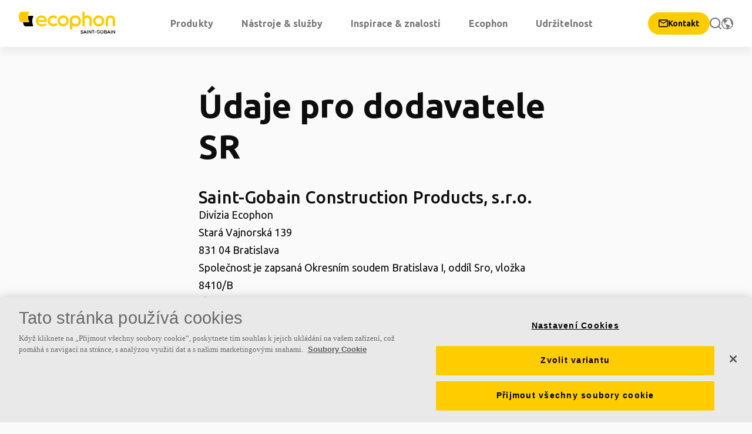

--- FILE ---
content_type: text/html; charset=utf-8
request_url: https://www.ecophon.com/cz/contact/udaje-pro-dodavatele-sr/
body_size: 19222
content:

<!DOCTYPE html>
<html lang="cs" data-epi-lang="cs">
<head>
	

		<!-- Google Tag Manager -->
		<script rel="preconnect" async>
        (function (w, d, s, l, i) {
            w[l] = w[l] || []; w[l].push({
                'gtm.start':
                    new Date().getTime(), event: 'gtm.js'
            }); var f = d.getElementsByTagName(s)[0],
                j = d.createElement(s), dl = l != 'dataLayer' ? '&l=' + l : ''; j.async = true; j.src =
                'https://www.googletagmanager.com/gtm.js?id=' + i + dl; f.parentNode.insertBefore(j, f);
        })(window, document, 'script', 'dataLayer', 'GTM-5X6XH6X')
		</script>
		<!-- End Google Tag Manager -->


	<!-- OneTrust Cookie Consent -->
	<!-- OneTrust Cookies Consent Notice start for ecophon.com -->
<script src="https://cdn.cookielaw.org/scripttemplates/otSDKStub.js" data-document-language="true" type="text/javascript" charset="UTF-8" data-domain-script="6991a2da-fbef-4335-8ab1-5c7e136ae78d" ></script>
<script type="text/javascript">
function OptanonWrapper()
{ 
	var iframes = document.getElementsByTagName("iframe");
	for (var i=0; i<iframes.length; i++)
	{
		if (iframes[i].src.indexOf('www.youtube.com') != -1 && OnetrustActiveGroups.indexOf('C0003') == -1)
		{
			if(iframes[i].getAttribute('src')) 
			{
				iframes[i].setAttribute('data-src',iframes[i].getAttribute('src'));
				iframes[i].removeAttribute('src'); //use only if you need to remove data-src attribute after setting src
				iframes[i].setAttribute('class','optanon-category-C0003');
				iframes[i].setAttribute('style','display:none');
			}
		}
	}
	var regCheckPerformance = /,C0002,/;
	var regCheckFunctional = /,C0003,/;
	var regCheckTargeting = /,C0004,/;
	if (OptanonActiveGroups.match(regCheckTargeting))
	{
		var elements = document.getElementsByClassName("optanon-category-C0004");
		loadIframe(elements);
	}
	if (OptanonActiveGroups.match(regCheckFunctional))
	{
		var elements = document.getElementsByClassName("optanon-category-C0003");
		loadIframe(elements);
	}
	if (OptanonActiveGroups.match(regCheckPerformance))
	{
		var elements = document.getElementsByClassName("optanon-category-C0002");
		loadIframe(elements);
	}
	function loadIframe(elements)
	{
		for (var i = 0; i < elements.length; i++)
		{
			var element = elements[i];
		    element.removeAttribute('style');
			if (element.tagName == "IFRAME")
			{
				element.attr({ src: element.attr('data-src') }).removeAttr('data-src');
			}
		}
	}
}
</script>
<!-- OneTrust Cookies Consent Notice end for ecophon.com -->

	<!-- Page Scripts -->
<script title='Medallia script' src='https://resources.digital-cloud.medallia.eu/wdceu/686597/onsite/embed.js' ></script>	<!-- End Page Scripts -->

	<meta charset="utf-8" />
	<meta name="viewport" content="width=device-width, initial-scale=1.0">

	<!-- SEO -->




<title>&#218;daje pro dodavatele SR</title>

<meta name="keywords" content="" />
<meta name="description" />
<meta name="title" content="&#218;daje pro dodavatele SR" />



<meta property="og:url" content="/cz/contact/udaje-pro-dodavatele-sr/">
<meta property="og:type" content="website">
<meta property="og:title" content="&#218;daje pro dodavatele SR">
<meta property="og:description">
<meta property="og:image" content="https://ecophon.com/globalassets/new-site/media/images/start-page/ecophon-campaign-image_4.jpg">



<meta name="twitter:card" content="summary_large_image">
<meta name="twitter:site" content="Ecophon">
<meta name="twitter:creator" content="Ecophon">
<meta name="twitter:title" content="&#218;daje pro dodavatele SR">
<meta name="twitter:description">
<meta name="twitter:image" content="https://ecophon.com/globalassets/new-site/media/images/start-page/ecophon-campaign-image_4.jpg">




	
	<link media="screen" rel="preload" as="style" type="text/css" async href="https://fonts.googleapis.com/icon?family=Material+Icons&display=swap" onload="this.onload=null;this.rel='stylesheet'">
	<noscript><link href="https://fonts.googleapis.com/icon?family=Material+Icons&display=swap" rel="stylesheet" /></noscript>

	
	<link media="screen" href="/Scripts/dist/css/styles.2313c9b3d8f187a7ca1e.min.css" rel="preload" as="style" type="text/css" onload="this.onload=null;this.rel='stylesheet'" />
	<noscript><link href="/Scripts/dist/css/styles.2313c9b3d8f187a7ca1e.min.css" rel="stylesheet" /></noscript>

	
	
	<link media="screen" href="/Static/Styles/root.css" rel="preload" as="style" type="text/css" onload="this.onload=null;this.rel='stylesheet'" />
	<noscript><link href="/Static/Styles/root.css" rel="stylesheet" /></noscript>

	
	<link rel="apple-touch-icon" sizes="180x180" href="/apple-touch-icon.png" />
	<link rel="icon" type="image/png" sizes="32x32" href="/favicon-32x32.png">
	<link rel="icon" type="image/png" sizes="16x16" href="/favicon-16x16.png">

	
		<link rel="manifest" href="/webmanifest?lang=cz">
		<meta name="theme-color" content="#fff" />
	

	
		<link rel="canonical" href="https://www.ecophon.com/cz/contact/udaje-pro-dodavatele-sr/">

			<link rel="alternate" href="https://www.ecophon.com/cz/contact/udaje-pro-dodavatele-sr/" hreflang="cs-CZ">
<script type="text/javascript">var appInsights=window.appInsights||function(config){function t(config){i[config]=function(){var t=arguments;i.queue.push(function(){i[config].apply(i,t)})}}var i={config:config},u=document,e=window,o="script",s="AuthenticatedUserContext",h="start",c="stop",l="Track",a=l+"Event",v=l+"Page",r,f;setTimeout(function(){var t=u.createElement(o);t.src=config.url||"https://js.monitor.azure.com/scripts/a/ai.0.js";u.getElementsByTagName(o)[0].parentNode.appendChild(t)});try{i.cookie=u.cookie}catch(y){}for(i.queue=[],r=["Event","Exception","Metric","PageView","Trace","Dependency"];r.length;)t("track"+r.pop());return t("set"+s),t("clear"+s),t(h+a),t(c+a),t(h+v),t(c+v),t("flush"),config.disableExceptionTracking||(r="onerror",t("_"+r),f=e[r],e[r]=function(config,t,u,e,o){var s=f&&f(config,t,u,e,o);return s!==!0&&i["_"+r](config,t,u,e,o),s}),i}({instrumentationKey:"b7f90eb6-a7c8-4842-9f8a-1228edefa77e",sdkExtension:"a"});window.appInsights=appInsights;appInsights.queue&&appInsights.queue.length===0&&appInsights.trackPageView();</script></head>
<body style="--header-height: 80px;">
    
    <script class="optanon-category-C0001" src="/Scripts/dist/js/lazy.29febee52fdac98a49c3.min.js"></script>
    <script class="optanon-category-C0001" src="/Scripts/dist/js/vendors.3f7c449e080d102ce65b.min.js"></script>
    <script class="optanon-category-C0001" src="/Scripts/dist/js/client.5d32afa2685930e2e73d.min.js"></script>
    <script async class="optanon-category-C0001" src="/Scripts/dist/js/glossarytooltip.f3beef94ef579923e841.min.js"></script>
    <script async class="optanon-category-C0001" src="/Scripts/dist/js/scrollhandler.383e4e692cc7f8f6ba40.min.js"></script>

    <script class="optanon-category-C0001" async>
        window.onload = function () {
            initializeLazyImages();
            initializeToolTips()
        };
    </script>

    
    <!-- There used to be a service worker that gets cached in users browsers -->
    <!-- Because its cached it continues to live on, and needs to be unregistered -->
    <!-- The service worker was removed and this code snippet was added in December 2023 -->
    <!-- Keep this until December 2024 so that users visiting the site gets it unregistered -->
    <script>
        if (window.navigator && navigator.serviceWorker) {
            navigator.serviceWorker.getRegistrations()
                .then(function (registrations) {
                    for (let registration of registrations) {
                        registration.unregister();
                    }
                });
        }
    </script>

    

        <!-- Google Tag Manager (noscript) -->
        <noscript>
            <iframe src="https://www.googletagmanager.com/ns.html?id=GTM-5X6XH6X"
                    height="0" width="0" style="display:none;visibility:hidden"></iframe>
        </noscript>
        <!-- End Google Tag Manager (noscript) -->


                 



<div id="siteHeaderRoot" class="site-header__root"><header class="site-header site-header--scrolled site-header--fixed"><div class="site-header__container"><div class="site-header__logo"><a href="/cz"><svg width="164" height="39" viewBox="0 0 164 39" fill="none" xmlns="http://www.w3.org/2000/svg" style="height:auto;max-height:40px"><g clip-path="url(#clip0_2_2)"><path d="M75.6 7.30005C70.5 7.30005 66.1 11.3001 66.1 16.7001C66.1 22.0001 70.2 26.1 75.6 26.1C81 26.1 85.1 22.0001 85.1 16.7001C85.1 11.3001 80.7 7.30005 75.6 7.30005ZM75.6 22.3C72.6 22.3 70.1 19.8 70.1 16.8C70.1 13.5 72.7 11.3 75.6 11.3C78.5 11.3 81.1 13.6 81.1 16.8C81.1 19.8 78.6 22.3 75.6 22.3Z" fill="#FFCC00"></path><path d="M38.6 7.30005C33.1 7.30005 29.1 11.4001 29.1 16.7001C29.1 22.6001 33.9 26.1 39.5 26.1C43.1 26.1 45.3 25 46.6 24C47.1 23.6 47.2 22.9001 46.7 22.4001L45.4 21.3C45 21 44.6 20.9001 44.1 21.2001C44 21.3001 42 22.6 39.3 22.6C35.8 22.6 33.8 20.5 33.3 18.6H46.8C47.3 18.6 47.7 18.2001 47.8 17.7001C47.8 17.3001 47.8 17.1001 47.8 16.7001C47.9 11.3001 43.7 7.30005 38.6 7.30005ZM38.6 10.9C41.5 10.9 43.2 12.9001 43.7 15.2001H33.4C33.9 12.7001 35.7 10.9 38.6 10.9Z" fill="#FFCC00"></path><path d="M107.5 35C106.7 34.7 106.4 34.6 106.4 34.1C106.4 33.7 106.9 33.6 107.4 33.6C107.8 33.6 108.3 33.7 108.5 34C108.6 34 108.6 34 108.8 34C108.9 34 108.9 33.9 109.1 33.9L109.2 33.6C109.3 33.5 109.2 33.3 109.1 33.2C108.7 32.9 108.1 32.7 107.5 32.7C106.2 32.7 105.5 33.3 105.5 34.2C105.5 35.3 106.5 35.7 107.3 36C108.2 36.3 108.6 36.4 108.6 36.9C108.6 37.4 108 37.5 107.5 37.5C107 37.5 106.4 37.2 106 36.9C105.9 36.8 105.9 36.8 105.7 36.8C105.5 36.8 105.6 36.9 105.4 36.9L105.3 37.2C105.2 37.3 105.3 37.5 105.3 37.6C105.8 38.1 106.6 38.5 107.3 38.5C108.6 38.5 109.4 37.9 109.4 36.9C109.4 35.5 108.4 35.2 107.5 35Z" fill="black"></path><path d="M113 32.8C113 32.7 112.9 32.7 112.7 32.7H112.3C112.2 32.7 112 32.8 112 32.8L109.7 37.9C109.7 38 109.7 38.2 109.7 38.2C109.7 38.3 109.8 38.3 110 38.3H110.4C110.5 38.3 110.7 38.2 110.7 38.2L111.3 36.9H113.9L114.5 38.2C114.5 38.3 114.6 38.3 114.8 38.3H115.2C115.3 38.3 115.5 38.3 115.5 38.2C115.5 38.1 115.5 37.9 115.5 37.9L113 32.8ZM111.8 36L112.7 34L113.6 36H111.8Z" fill="black"></path><path d="M116.9 32.6H116.6C116.5 32.6 116.3 32.7 116.3 32.9V38C116.3 38.1 116.4 38.3 116.6 38.3H116.9C117 38.3 117.2 38.2 117.2 38V32.9C117.2 32.7 117.1 32.6 116.9 32.6Z" fill="black"></path><path d="M123.2 32.6H122.9C122.8 32.6 122.6 32.7 122.6 32.9V36.7L119.7 32.8C119.7 32.7 119.6 32.7 119.4 32.7H119C118.9 32.7 118.7 32.8 118.7 33V38C118.7 38.1 118.8 38.3 119 38.3H119.3C119.4 38.3 119.6 38.2 119.6 38V34.2L122.5 38.1C122.5 38.2 122.6 38.2 122.8 38.2H123.2C123.3 38.2 123.5 38.1 123.5 37.9V32.8C123.6 32.7 123.4 32.6 123.2 32.6Z" fill="black"></path><path d="M128.4 32.6H124.6C124.5 32.6 124.3 32.7 124.3 32.9V33.2C124.3 33.3 124.4 33.5 124.6 33.5H126V38C126 38.1 126.1 38.3 126.3 38.3H126.6C126.7 38.3 126.9 38.2 126.9 38V33.5H128.3C128.4 33.5 128.6 33.4 128.6 33.2V32.9C128.8 32.7 128.7 32.6 128.4 32.6Z" fill="black"></path><path d="M130.7 35.3H129.1C129 35.3 128.8 35.4 128.8 35.6V35.9001C128.8 36.0001 128.9 36.2001 129.1 36.2001H130.7C130.8 36.2001 131 36.1001 131 35.9001V35.6C131.1 35.5 130.9 35.3 130.7 35.3Z" fill="black"></path><path d="M137.1 35.2H136.8H136C135.9 35.2 135.7 35.3 135.7 35.5V35.8C135.7 35.9 135.8 36.1 136 36.1H136.6V37C136.2 37.3 135.8 37.4 135.3 37.4C134.2 37.4 133.3 36.5 133.3 35.4C133.3 34.3 134.2 33.4 135.3 33.4C135.8 33.4 136.3 33.7 136.7 33.9C136.7 33.9 136.8 34 137 34C137.1 34 137.1 34 137.3 33.9L137.4 33.6C137.5 33.5 137.5 33.3 137.4 33.2C136.9 32.7 136.1 32.4 135.4 32.4C133.8 32.4 132.5 33.7 132.5 35.3C132.5 36.9 133.9 38.2 135.4 38.2C136.2 38.2 136.9 37.9 137.4 37.4C137.5 37.4 137.5 37.3 137.5 37.1V35.2C137.3 35.3 137.2 35.2 137.1 35.2Z" fill="black"></path><path d="M141.3 32.6C139.7 32.6 138.4 33.9 138.4 35.5C138.4 37.1 139.8 38.4 141.3 38.4C142.9 38.4 144.2 37.1 144.2 35.5C144.2 33.9 143 32.6 141.3 32.6ZM141.3 37.3C140.2 37.3 139.3 36.4 139.3 35.3C139.3 34.2 140.2 33.3 141.3 33.3C142.4 33.3 143.3 34.2 143.3 35.3C143.3 36.6 142.5 37.3 141.3 37.3Z" fill="black"></path><path d="M149.1 35.3C149.4 35 149.6 34.7 149.6 34.2C149.6 33.2 148.8 32.6 147.7 32.6H145.6C145.5 32.6 145.3 32.7 145.3 32.9V38C145.3 38.1 145.4 38.3 145.6 38.3H147.7C149.1 38.3 149.8 37.7 149.8 36.7C149.9 36.1 149.6 35.6 149.1 35.3ZM147.7 35H146.2V33.6H147.7C148.2 33.6 148.7 33.7 148.7 34.4C148.6 34.7 148.4 35 147.7 35ZM146.2 35.8H147.7C148.2 35.8 149 35.9 149 36.6C149 37.2 148.4 37.4 147.7 37.4H146.2V35.8Z" fill="black"></path><path d="M153.5 32.8C153.5 32.7 153.4 32.7 153.2 32.7H152.8C152.7 32.7 152.5 32.8 152.5 32.8L150.2 37.9C150.2 38 150.2 38.2 150.2 38.2C150.2 38.3 150.3 38.3 150.5 38.3H150.9C151 38.3 151.2 38.2 151.2 38.2L151.8 36.9H154.4L155 38.2C155 38.3 155.1 38.3 155.3 38.3H155.7C155.8 38.3 156 38.3 156 38.2C156 38.1 156 37.9 156 37.9L153.5 32.8ZM152.2 36L153.1 34L154 36H152.2Z" fill="black"></path><path d="M157.4 32.6H157.1C157 32.6 156.8 32.7 156.8 32.9V38C156.8 38.1 156.9 38.3 157.1 38.3H157.4C157.5 38.3 157.7 38.2 157.7 38V32.9C157.6 32.7 157.5 32.6 157.4 32.6Z" fill="black"></path><path d="M163.7 32.6H163.4C163.3 32.6 163.1 32.7 163.1 32.9V36.7L160.2 32.8C160.2 32.7 160.1 32.7 159.9 32.7H159.5C159.4 32.7 159.2 32.8 159.2 33V38C159.2 38.1 159.3 38.3 159.5 38.3H159.8C159.9 38.3 160.1 38.2 160.1 38V34.2L163 38.1C163 38.2 163.1 38.2 163.3 38.2H163.7C163.8 38.2 164 38.1 164 37.9V32.8C164 32.7 163.9 32.6 163.7 32.6Z" fill="black"></path><path d="M87.1 12.7V30.2C87.1 30.7 87.6 31.2 88.1 31.2H90.2C90.7 31.2 91.2 30.7 91.2 30.2V24.6C93.5 26 95.1 26.2 96.7 26.2C102 26.2 106 21.9 106 16.8C106 12.5 103.2 7.40002 96 7.40002C93 7.40002 89.2 8.90002 87.6 11.5C87.4 11.8 87.1 12.2 87.1 12.7ZM91.3 13.4C92.3 12.1 93.9 11.1 96.3 11.1C99.4 11.1 101.9 13.6 101.9 16.7C101.9 19.8 99.4 22.3 96.3 22.3C93.8 22.3 92 20.8 91.3 19.5V13.4Z" fill="#FFCC00"></path><path d="M116.9 7.30002C114.8 7.30002 113.3 8.10002 112.1 8.90002V1.90002C112.1 1.30002 111.6 0.900024 111.1 0.900024H109.2C108.6 0.900024 108.2 1.40002 108.2 1.90002V24.7C108.2 25.3 108.7 25.7 109.2 25.7H111.2C111.8 25.7 112.2 25.2 112.2 24.7V13.2C113.3 11.8 114.7 11.2 116.2 11.2C119.8 11.2 120.2 14.2 120.2 16.6V24.7C120.2 25.3 120.7 25.7 121.2 25.7H123.2C123.8 25.7 124.2 25.2 124.2 24.7V15.9C124.4 9.70003 120.9 7.30002 116.9 7.30002Z" fill="#FFCC00"></path><path d="M136 7.30005C130.9 7.30005 126.4 11.3001 126.4 16.7001C126.4 22.0001 130.5 26.1 136 26.1C141.5 26.1 145.6 22.0001 145.6 16.7001C145.5 11.3001 141.1 7.30005 136 7.30005ZM136 22.3C133 22.3 130.5 19.8 130.5 16.8C130.5 13.5 133.1 11.3 136 11.3C138.9 11.3 141.5 13.6 141.5 16.8C141.5 19.8 139 22.3 136 22.3Z" fill="#FFCC00"></path><path d="M65.6 22.3L64.2 20.8C63.8 20.4 63.3 20.4001 62.8 20.7001C62.7 20.7001 62.3 21.1001 62 21.2001C61.6 21.5001 60.5 22.1 59 22.1C56.1 22.1 53.2 19.7001 53.2 16.7001C53.2 13.7001 55.6 11.3 58.6 11.3C60.2 11.3 61.4 11.9001 62.2 12.7001C62.6 13.1001 63.2 13.1001 63.6 12.7001L65 11.2001C65.4 10.8001 65.4 10.2001 65 9.70005C64 8.80005 62 7.30005 58.7 7.30005C53.3 7.30005 49.2 11.6001 49.2 16.7001C49.2 22.1001 53.8 26.1 59 26.1C62.6 26.1 64.6 24.2001 65.4 23.7001C66 23.4001 66 22.7 65.6 22.3Z" fill="#FFCC00"></path><path d="M156 7.40002C150.9 7.40002 147.9 10.2 147.9 15.3V24.8C147.9 25.4 148.4 25.8 148.9 25.8H150.9C151.5 25.8 151.9 25.3 151.9 24.8V15.4C151.9 12.5 153.7 11.3 155.9 11.3C158.2 11.3 159.9 12.6 159.9 15.4V24.8C159.9 25.4 160.4 25.8 160.9 25.8H162.9C163.5 25.8 163.9 25.3 163.9 24.8V15.3C164 10.5 161.1 7.40002 156 7.40002Z" fill="#FFCC00"></path><path d="M24.0004 8.60004C24.3109 8.60028 24.4917 8.89166 24.3529 9.17328C23.0114 11.4559 22.3998 14.0378 22.3998 16.8998C22.3998 19.7727 23.0161 22.3358 24.0356 24.7846V24.7856C24.0637 24.8559 24.0635 25.0196 23.9662 25.1899C23.8712 25.356 23.7607 25.3998 23.6996 25.3998H10.6C10.2427 25.3998 9.88117 25.164 9.51797 24.7202C8.63949 23.0395 8.00303 21.1998 7.67911 19.1996H16.6996C17.7879 19.1996 18.4064 18.0937 17.9477 17.1762L17.9398 17.1606L17.9301 17.1459L17.7045 16.7465C16.6128 14.7329 16.1 12.4557 16.1 9.89984C16.1 9.57242 16.123 9.26512 16.1479 8.96625C16.158 8.84502 16.1681 8.72212 16.1772 8.60004H24.0004Z" fill="black" stroke="black"></path><path d="M16.9 0.900024H3.6C3 0.900024 2.3 1.30002 2.1 1.80002C0.7 4.20002 0 6.80002 0 9.80002C0 12.8 0.8 15.4 2.1 17.8C2.5 18.3 3 18.7 3.6 18.7H16.7C17.3 18.7 17.7 17.9 17.5 17.4C16.2 15.1 15.6 12.5 15.6 9.90002C15.6 7.30002 16.2 4.60002 17.5 2.40002C17.9 1.50002 17.5 0.900024 16.9 0.900024Z" fill="#FFCC00"></path></g><defs><clipPath id="clip0_2_2"><rect width="164" height="39" fill="white"></rect></clipPath></defs></svg></a></div><nav class="site-header__nav"><ul class="site-header__menu"></ul></nav><div class="site-header__icons"><a href="/cz/contact/" class="linkbutton linkbutton--primary linkbutton--animate-icon linkbutton--no-icon-animation linkbutton--cta" aria-label="Kontakt"><span class="linkbutton__icon"><svg width="16" height="16" viewBox="0 0 12 10" fill="none" xmlns="http://www.w3.org/2000/svg" size="16"><path d="M10.803 0H1.20026C0.88283 0.0011938 0.57883 0.128217 0.354917 0.353217C0.131005 0.578216 0.005455 0.882828 0.00579839 1.20026L0 8.40245C0.0018668 8.7199 0.129023 9.02378 0.353804 9.24795C0.578584 9.47213 0.882798 9.59847 1.20026 9.59948H10.7997C11.1178 9.59846 11.4225 9.47168 11.6473 9.24681C11.8722 9.02194 11.999 8.71724 12 8.39923V1.20026C11.999 0.882798 11.8726 0.578584 11.6485 0.353803C11.4243 0.129023 11.1204 0.0018668 10.803 0ZM10.803 8.40245H1.20026V2.40052L6.00129 5.40148L10.8023 2.40052L10.803 8.40245ZM6.00193 4.20122L1.20026 1.20026H10.7997L6.00193 4.20122Z" fill="currentColor"></path></svg></span><span class="linkbutton__text">Kontakt</span></a><a class="site-header__icon site-header__icon--search" aria-label="Hledat" href="/cz/search/"><svg width="12" height="12" viewBox="0 0 12 12" fill="none" xmlns="http://www.w3.org/2000/svg"><path d="M9.6062 5.43502C9.6062 4.8872 9.4982 4.34431 9.28856 3.83819C9.07892 3.33214 8.77169 2.87231 8.38437 2.48499C7.99704 2.09766 7.53723 1.79043 7.03117 1.58079C6.5883 1.39735 6.11749 1.2916 5.63973 1.26809L5.43496 1.26316C4.6099 1.26316 3.80313 1.5079 3.11712 1.96628C2.43116 2.42463 1.89648 3.07601 1.58074 3.83819C1.26501 4.60045 1.18232 5.43935 1.34328 6.24855C1.50424 7.05775 1.90153 7.80104 2.48493 8.38444C3.06833 8.96784 3.81162 9.36513 4.62082 9.52609C5.43002 9.68705 6.26891 9.60437 7.03117 9.28864C7.79336 8.97289 8.44473 8.43822 8.90307 7.75225C9.36139 7.06632 9.60614 6.25998 9.6062 5.43502ZM10.8693 5.43502C10.8693 6.50981 10.5506 7.56048 9.95344 8.45414C9.87326 8.57414 9.78771 8.68994 9.69871 8.80262L11.8155 10.9225L11.8587 10.97C12.0609 11.2182 12.0457 11.5845 11.8142 11.8156C11.5828 12.0464 11.2171 12.0605 10.9693 11.8581L10.9212 11.8143L8.80624 9.69571C8.41471 10.0055 7.98097 10.2624 7.51472 10.4556C6.52165 10.8669 5.42834 10.9749 4.37411 10.7652C3.31997 10.5555 2.35184 10.0375 1.59184 9.27753C0.831845 8.51753 0.313912 7.5494 0.104185 6.49526C-0.105515 5.44103 0.00246465 4.34771 0.413805 3.35464C0.825156 2.36173 1.52162 1.51302 2.41523 0.915911C3.30897 0.318736 4.36007 0 5.43496 0L5.70202 0.00678453C6.32438 0.0374387 6.93781 0.174893 7.51472 0.413856C8.17396 0.686972 8.77287 1.08732 9.27746 1.5919C9.78203 2.09647 10.1824 2.6954 10.4555 3.35464C10.7286 4.01401 10.8693 4.72132 10.8693 5.43502Z" fill="currentColor"></path></svg><span>Hledat</span></a><button class="site-header__icon site-header__icon--region site-header__icon--hide-mobile" aria-label="Změnit oblast"><svg width="12" height="12" viewBox="0 0 12 12" fill="none" xmlns="http://www.w3.org/2000/svg"><path d="M6 0C4.81331 0 3.65328 0.351894 2.66658 1.01118C1.67989 1.67047 0.910851 2.60754 0.456725 3.7039C0.0025997 4.80026 -0.11622 6.00666 0.115291 7.17054C0.346802 8.33443 0.918247 9.40353 1.75736 10.2426C2.59648 11.0818 3.66557 11.6532 4.82946 11.8847C5.99335 12.1162 7.19975 11.9974 8.2961 11.5433C9.39246 11.0892 10.3295 10.3201 10.9888 9.33342C11.6481 8.34673 12 7.18669 12 6C12 4.4087 11.3679 2.88258 10.2426 1.75736C9.11742 0.632141 7.5913 0 6 0ZM5.3784 11.106C4.45564 10.9937 3.58056 10.6334 2.84623 10.0634C2.1119 9.49343 1.54578 8.73509 1.20806 7.86903C0.870336 7.00297 0.773648 6.06158 0.928275 5.14495C1.0829 4.22833 1.48306 3.37074 2.0862 2.6634C2.12046 2.89435 2.1405 3.12719 2.1462 3.3606C2.07889 3.64778 2.06937 3.94548 2.11819 4.23637C2.16702 4.52726 2.27321 4.80554 2.4306 5.055C2.56195 5.30952 2.65341 5.58271 2.7018 5.865C2.7762 6.1206 3.0738 6.2544 3.279 6.4116C3.693 6.729 4.0896 7.098 4.5288 7.3776C4.8186 7.5618 4.9998 7.6536 4.9146 8.0076C4.87719 8.25693 4.79787 8.49813 4.68 8.721C4.70672 8.9526 4.78906 9.17431 4.92 9.3672C5.136 9.5832 5.3508 9.7818 5.5866 9.9768C5.952 10.2768 5.5512 10.671 5.3766 11.1054L5.3784 11.106ZM9.6384 9.6366C8.91168 10.3672 7.9809 10.8608 6.9684 11.0526C7.10462 10.7217 7.32189 10.4303 7.6002 10.2054C7.83726 10.0141 8.03095 9.77463 8.1684 9.5028C8.28102 9.26956 8.41204 9.04565 8.5602 8.8332C8.7642 8.5188 8.058 8.0448 7.8288 7.9452C7.34562 7.71113 6.88883 7.42611 6.4662 7.095C6.1398 6.8658 5.478 7.215 5.1096 7.0542C4.62232 6.79697 4.16665 6.48386 3.7518 6.1212C3.2994 5.7804 3.3216 5.3832 3.3216 4.881C3.6756 4.8942 4.1796 4.7832 4.4148 5.0676C4.4892 5.1576 4.7442 5.559 4.9152 5.4162C5.055 5.2998 4.812 4.8318 4.7646 4.722C4.62 4.3842 5.0934 4.2522 5.3358 4.023C5.652 3.723 6.33 3.255 6.2766 3.0408C6.2232 2.8266 5.598 2.223 5.2314 2.3178C5.1762 2.3322 4.6914 2.8398 4.5984 2.9178C4.6008 2.7522 4.6032 2.5864 4.6056 2.4204C4.6056 2.316 4.4106 2.2086 4.4196 2.1408C4.4424 1.9704 4.9176 1.6608 5.0358 1.5246C4.953 1.473 4.6704 1.2306 4.5852 1.266C4.3782 1.3524 4.1448 1.4118 3.9378 1.4976C3.93679 1.4286 3.93037 1.35979 3.9186 1.2918C4.3354 1.10835 4.77492 0.981624 5.2254 0.915L5.6316 1.0782L5.9184 1.4184L6.2046 1.7136L6.4548 1.794L6.852 1.419L6.7494 1.1514V0.9114C7.53259 1.02464 8.27857 1.31904 8.928 1.7712C8.8116 1.7814 8.6838 1.7988 8.5398 1.8168C8.47502 1.78607 8.40778 1.76078 8.3388 1.7412C8.5272 2.1462 8.7234 2.5458 8.9232 2.9454C9.135 3.375 9.6102 3.8304 9.693 4.281C9.7908 4.812 9.723 5.295 9.7764 5.9196C9.8854 6.40049 10.1195 6.84406 10.455 7.2054C10.6258 7.26168 10.8061 7.28351 10.9854 7.2696C10.758 8.16616 10.2917 8.98422 9.636 9.6366H9.6384Z" fill="currentColor"></path></svg><span>Změnit oblast</span></button><button class="site-header__icon site-header__mobileMenu site-header__icon--mobileMenu" aria-label=""><svg width="12" height="10" viewBox="0 0 12 10" fill="none" xmlns="http://www.w3.org/2000/svg"><path d="M0 0H12V1.09091H0V0ZM0 4.36364H12V5.45455H0V4.36364ZM0 8.72727H12V9.81818H0V8.72727Z" fill="currentColor"></path></svg><span></span></button></div></div><div class="site-header__background"><div class="site-header__background-inner"></div></div></header><div class="site-header__spacer" style="height:var(--header-height, 80px)"></div></div>

    <div id="react_0HNIK54J8JAU1"></div>




    



<div class="page-content">





    <section class="mdc-layout-grid page-content__container page-content__container--no-image ">
        <div class="mdc-layout-grid__inner">
                <div class="mdc-layout-grid__cell--span-3-desktop mt-m40"></div>
                <div class="mdc-layout-grid__cell--span-6-desktop mdc-layout-grid__cell--span-8-tablet mdc-layout-grid__cell--span-4-phone mt-m40"><h1>&#218;daje pro dodavatele SR</h1></div>
                <div class="mdc-layout-grid__cell--span-3-desktop mt-m40"></div>
            <div class="mdc-layout-grid__cell--span-3-desktop mdc-layout-grid__cell--span-4-tablet mdc-layout-grid__cell--span-2-phone page-content__mobile-order--last left-push-link">
            </div>

            
            <div class="mdc-layout-grid__cell--span-6-desktop mdc-layout-grid__cell--span-8-tablet mdc-layout-grid__cell--span-4-phone">
                <div class=" ">
                    <div class="preamble"><h3>Saint-Gobain Construction Products, s.r.o.</h3>
<p>Div&iacute;zia Ecophon</p>
<p>Star&aacute; Vajnorsk&aacute; 139</p>
<p>831 04 Bratislava</p>
<p>Společnost je zapsan&aacute; Okresn&iacute;m soudem Bratislava I, odd&iacute;l Sro, vložka 8410/B</p>
<p>IČO: 31389139</p>
<p>DIČ: 2020339761</p>
<p>IČ DPH: SK2020339761</p></div>
                </div>
            </div>

            
            <div class="mdc-layout-grid__cell--span-3-desktop mdc-layout-grid__cell--span-4-tablet mdc-layout-grid__cell--span-2-phone page-content__mobile-order--last right-push-link">
            </div>
        </div>
    </section>
</div>


<main class="mdc-layout-grid normalPage ">



    <section name="Main Content" class="mdc-layout-grid__inner">
        
        <div class="mdc-layout-grid__cell--span-3-desktop mdc-layout-grid__cell--span-8-tablet mdc-layout-grid__cell--span-4-phone">
            


        </div>

        
        <div class="mdc-layout-grid__cell--span-6-desktop mdc-layout-grid__cell--span-8-tablet mdc-layout-grid__cell--span-4-phone articlepage__maincontent">
        </div>

        
        <div class="mdc-layout-grid__cell--span-3-desktop">
            &nbsp;
        </div>
    </section>


    <section name="Featured Article" class="page-content__section">
        
    </section>
</main>

    <script type="text/javascript" src="https://dl.episerver.net/13.6.1/epi-util/find.js"></script>
<script type="text/javascript">
if(typeof FindApi === 'function'){var api = new FindApi();api.setApplicationUrl('/');api.setServiceApiBaseUrl('/find_v2/');api.processEventFromCurrentUri();api.bindWindowEvents();api.bindAClickEvent();api.sendBufferedEvents();}
</script>



<footer class="site-footer-wrapper">
    <div class="site-footer mdc-layout-grid">
        <div class="mdc-layout-grid__inner">
            <div class="mdc-layout-grid__cell--span-4-desktop mdc-layout-grid__cell--span-4-phone mdc-layout-grid__cell--span-4-tablet site-footer__about-us">
                <div>
                    <p><strong>O n&aacute;s</strong></p>
<p>Společnost Saint-Gobain Ecophon vyv&iacute;j&iacute;, vyr&aacute;b&iacute; a dod&aacute;v&aacute; akustick&eacute; v&yacute;robky a syst&eacute;my, kter&eacute; přisp&iacute;vaj&iacute; k dobr&eacute;mu pracovn&iacute;mu prostřed&iacute; t&iacute;m, že zvy&scaron;uj&iacute; pohodl&iacute;, celkov&yacute; komfort a v&yacute;kony lid&iacute;.&nbsp;</p>
                </div>

                <p class="site-footer__follow-us-text"><strong>Sledujte n&#225;s</strong></p>
                <div class="site-footer__social-links">
                        <a target="_blank" href="https://www.facebook.com/Ecophon" title="Facebook icon" aria-label="Facebook icon"><img width="40" height="40" src="/contentassets/7edcc2ac705f4dd6bd97e3a0de0b77ba/facebook-color.svg" alt="Facebook icon" /></a>
                                            <a target="_blank" href="https://www.linkedin.com/company/ecophon-cz-sk" title="LinkedIn icon" aria-label="LinkedIn icon"><img height="40" width="40" src="/contentassets/7edcc2ac705f4dd6bd97e3a0de0b77ba/linkedin-color.svg" alt="LinkedIn icon" /></a>
                                            <a target="_blank" href="https://www.youtube.com/user/EcophonTV" title="YouTube icon" aria-label="YouTube icon"><img width="150" height="40" src="/contentassets/7edcc2ac705f4dd6bd97e3a0de0b77ba/youtube-icon-full-color-logo.wine.svg" alt="YouTube icon" /></a>
                                                                <a target="_blank" href="https://www.instagram.com/ecophon_czsk/" title="Instagram icon" aria-label="Instagram icon"><img width="40" height="40" src="/contentassets/7edcc2ac705f4dd6bd97e3a0de0b77ba/instagram-color.png" alt="Instagram icon" /></a>
                                    </div>
            </div>

                <div class="mdc-layout-grid__cell--span-5-desktop mdc-layout-grid__cell--span-4-tablet mdc-layout-grid__cell--span-4-phone">

                    <p><strong>Užitečn&#233; odkazy</strong></p>
                    <div class="site-footer__content-links">

                                <a href="/cz/product-selector/" title="Produkty">Produkty</a>
                                <a href="/cz/inspiration-and-knowledge/" title="Inspirace &amp; znalosti">Inspirace &amp; znalosti</a>
                                <a href="/cz/product-selector/functional-demands/" title="Funkčn&#237; požadavky">Funkčn&#237; požadavky</a>
                                <a href="/cz/product-selector/colours-and-surfaces/" title="Barvy a povrchy">Barvy a povrchy</a>
                                <a href="/cz/tools--services/" title="N&#225;stroje &amp; služby">N&#225;stroje &amp; služby</a>
                                <a href="/cz/product-selector/functional-demands/ce-marking/declarations-of-performance/" title="Prohl&#225;šen&#237; o vlastnostech">Prohl&#225;šen&#237; o vlastnostech</a>
                                <a href="/cz/contact/Download-brochures/" title="Brožury ke stažen&#237;">Brožury ke stažen&#237;</a>
                                <a href="~/link/67c8926fb9b74f51bf67e8c4a5ebea2c.aspx" title="Udržitelnost">Udržitelnost</a>
                                <a href="/cz/contact/cennik-/" title="Cen&#237;k">Cen&#237;k</a>
                                <a href="/cz/about-ecophon/" title="Skupina Ecophon">Skupina Ecophon</a>
                                <a href="/cz/about-ecophon/legal-information/" title="Pr&#225;vn&#237; informace">Pr&#225;vn&#237; informace</a>
                                <a href="/cz/contact/udaje-pro-dodavatele-cr/" title="&#218;daje pro dodavatele ČR">&#218;daje pro dodavatele ČR</a>
                                <a href="/cz/contact/udaje-pro-dodavatele-sr/" title="&#218;daje pro dodavatele SR">&#218;daje pro dodavatele SR</a>
                                <a href="/cz/about-ecophon/newsroom/" title="Aktuality">Aktuality</a>
                    </div>
                </div>
                <div class="mdc-layout-grid__cell--span-3-desktop mdc-layout-grid__cell--span-4-tablet mdc-layout-grid__cell--span-4-phone">
                    <div><p><strong>Kontakt Praha</strong></p>
<p>Smrčkova 2485/4</p>
<p>180 00 Praha 8</p>
<p>Tel.: +420 220 406 580</p>
<p>Email:&nbsp;<a href="mailto:info@ecophon.cz" target="_blank" rel="noopener">info@ecophon.cz</a></p>
<p>&nbsp;</p>
<p><strong>Kontakt Bratislava</strong></p>
<p>Star&aacute; Vajnorsk&aacute; 139</p>
<p>831 04 Bratislava</p>
<p>Tel.: +421 904 955 426</p>
<p>Email:&nbsp;<a href="mailto:info@ecophon.sk" target="_blank" rel="noopener">info@ecophon.sk</a></p></div>
                    <div>
                        <img class="site-footer__logo" width="120" height="66" src="/contentassets/7edcc2ac705f4dd6bd97e3a0de0b77ba/157480-saint-gobain-company-bw.svg" alt="Instagram icon" />
                    </div>
                </div>
        </div>

    </div>
</footer>

    <div id="react_0HNIK54J8JAU2"></div>

    <script>ReactDOM.hydrate(React.createElement(EcophonApplications.SiteHeader, {"logo":{"path":"/globalassets/new-site/media/logo/ecophon-logo-2023r3_black-01.svg","href":"/cz","alt":"Ecophon logo"},"mainMenu":[{"id":"produkty-czproduct-selector","type":"megaMenu","link":{"type":"button","label":"Produkty","href":"/cz/product-selector/","id":"produkty-czproduct-selector"},"isActive":false,"mainLink":{"type":"href","label":"Zobrazit všechny produkty","href":"/cz/product-selector/","id":"produkty-czproduct-selector-all"},"menu":[{"id":"produkty-czproduct-selector-segment","type":"menu","link":{"type":"button","label":"Segment","href":"#","id":"produkty-czproduct-selector-segment"},"isActive":true,"mainLink":{"type":"href","label":"Zobrazit všechny produkty","href":"/cz/product-selector/","id":"produkty-czproduct-selector-all"},"menu":[{"id":"seg-vzdlvn","type":"menu","link":{"type":"href","label":"Vzdělávání","href":"/cz/product-selector/?filters=b04719a3-97b9-2b59-c77d-ce738f82c7b3&groupFilters=b04719a3-97b9-2b59-c77d-ce738f82c7b3","id":"seg-vzdlvn"},"menu":[{"id":"seg-vzdlvn-leaf-kolky","type":"menu","link":{"type":"href","label":"Školky","href":"/cz/product-selector/?filters=2c38deb6-ba34-b5cd-3df9-5e8efd5eeb6e","id":"seg-vzdlvn-leaf-kolky"},"menu":[]},{"id":"seg-vzdlvn-leaf-uebny-a-posluchrny","type":"menu","link":{"type":"href","label":"Učebny a posluchárny","href":"/cz/product-selector/?filters=eb5f891c-0452-15fe-2a61-eef7b7d60142","id":"seg-vzdlvn-leaf-uebny-a-posluchrny"},"menu":[]},{"id":"seg-vzdlvn-leaf-trny-a-studovny","type":"menu","link":{"type":"href","label":"Čítárny a studovny","href":"/cz/product-selector/?filters=71589c67-1a8d-ff36-3e36-aa72e5e3e3c1","id":"seg-vzdlvn-leaf-trny-a-studovny"},"menu":[]},{"id":"seg-vzdlvn-leaf-jdelny","type":"menu","link":{"type":"href","label":"Jídelny","href":"/cz/product-selector/?filters=b53ad27d-8c4b-8b29-991c-bdf3c2481fd7","id":"seg-vzdlvn-leaf-jdelny"},"menu":[]},{"id":"seg-vzdlvn-leaf-tdy","type":"menu","link":{"type":"href","label":"Třídy","href":"/cz/product-selector/?filters=0c4020f3-b5d9-2559-783f-5860578bb9dd","id":"seg-vzdlvn-leaf-tdy"},"menu":[]},{"id":"seg-vzdlvn-leaf-chodby","type":"menu","link":{"type":"href","label":"Chodby","href":"/cz/product-selector/?filters=b41e2450-c465-5f9e-462f-898737397b06","id":"seg-vzdlvn-leaf-chodby"},"menu":[]},{"id":"seg-vzdlvn-leaf-tlocviny","type":"menu","link":{"type":"href","label":"Tělocvičny","href":"/cz/product-selector/?filters=b979e29f-1761-8c56-b391-ad4608eabca1","id":"seg-vzdlvn-leaf-tlocviny"},"menu":[]},{"id":"seg-vzdlvn-leaf-jin-prostory","type":"menu","link":{"type":"href","label":"Jiné prostory","href":"/cz/product-selector/?filters=361abf3f-3a64-07a1-e17b-8fefbee43839","id":"seg-vzdlvn-leaf-jin-prostory"},"menu":[]}]},{"id":"seg-zdravotnick-zazen","type":"menu","link":{"type":"href","label":"Zdravotnická zařízení","href":"/cz/product-selector/?filters=023190d9-c5da-1907-3e72-d998def4b476&groupFilters=023190d9-c5da-1907-3e72-d998def4b476","id":"seg-zdravotnick-zazen"},"menu":[{"id":"seg-zdravotnick-zazen-leaf-jdelny","type":"menu","link":{"type":"href","label":"Jídelny","href":"/cz/product-selector/?filters=d145814a-ef10-15a2-fb92-d92f089492a0","id":"seg-zdravotnick-zazen-leaf-jdelny"},"menu":[]},{"id":"seg-zdravotnick-zazen-leaf-spoleensk-prostory","type":"menu","link":{"type":"href","label":"Společenské prostory","href":"/cz/product-selector/?filters=2cc67281-c95f-7c65-4e85-1b64561215a0","id":"seg-zdravotnick-zazen-leaf-spoleensk-prostory"},"menu":[]},{"id":"seg-zdravotnick-zazen-leaf-chodby","type":"menu","link":{"type":"href","label":"Chodby","href":"/cz/product-selector/?filters=897c6d10-a880-c99e-2b22-898e56f6e6a1","id":"seg-zdravotnick-zazen-leaf-chodby"},"menu":[]},{"id":"seg-zdravotnick-zazen-leaf-vstupn-prostory","type":"menu","link":{"type":"href","label":"Vstupní prostory","href":"/cz/product-selector/?filters=3503e498-2593-f5ea-cc60-0a3d0a5bc075","id":"seg-zdravotnick-zazen-leaf-vstupn-prostory"},"menu":[]},{"id":"seg-zdravotnick-zazen-leaf-obvac-prostory-v-domovech-pro-seniory","type":"menu","link":{"type":"href","label":"Obývací prostory v domovech pro seniory","href":"/cz/product-selector/?filters=31029d11-e1c1-2da1-28d2-afee58fcc668","id":"seg-zdravotnick-zazen-leaf-obvac-prostory-v-domovech-pro-seniory"},"menu":[]},{"id":"seg-zdravotnick-zazen-leaf-pokoje-pacient-a-vyetovny","type":"menu","link":{"type":"href","label":"Pokoje pacientů a vyšetřovny","href":"/cz/product-selector/?filters=2fed1d6d-3072-a121-5a6a-cf7acef47c3f","id":"seg-zdravotnick-zazen-leaf-pokoje-pacient-a-vyetovny"},"menu":[]},{"id":"seg-zdravotnick-zazen-leaf-ekrny","type":"menu","link":{"type":"href","label":"Čekárny","href":"/cz/product-selector/?filters=a5d6f092-ee1f-9faa-3c50-c1063db8ab5c","id":"seg-zdravotnick-zazen-leaf-ekrny"},"menu":[]},{"id":"seg-zdravotnick-zazen-leaf-prostory-s-vysokou-vlhkost-a-sprchy","type":"menu","link":{"type":"href","label":"Prostory s vysokou vlhkostí a sprchy","href":"/cz/product-selector/?filters=eb8f3051-dce4-86fb-d62d-ca08e2b3aef8","id":"seg-zdravotnick-zazen-leaf-prostory-s-vysokou-vlhkost-a-sprchy"},"menu":[]},{"id":"seg-zdravotnick-zazen-leaf-specializovan-oddlen","type":"menu","link":{"type":"href","label":"Specializovaná oddělení","href":"/cz/product-selector/?filters=fb1af235-6045-9e7c-1178-e90908fb2682","id":"seg-zdravotnick-zazen-leaf-specializovan-oddlen"},"menu":[]},{"id":"seg-zdravotnick-zazen-leaf-laboratoe","type":"menu","link":{"type":"href","label":"Laboratoře","href":"/cz/product-selector/?filters=01fcd63a-88f2-07fb-6b0b-d7bc2841c33e","id":"seg-zdravotnick-zazen-leaf-laboratoe"},"menu":[]},{"id":"seg-zdravotnick-zazen-leaf-administrativn-prostory","type":"menu","link":{"type":"href","label":"Administrativní prostory","href":"/cz/product-selector/?filters=421ec6a7-dc2b-94bd-7d62-5a432704efdb","id":"seg-zdravotnick-zazen-leaf-administrativn-prostory"},"menu":[]},{"id":"seg-zdravotnick-zazen-leaf-vzdlvac-prostory","type":"menu","link":{"type":"href","label":"Vzdělávací prostory","href":"/cz/product-selector/?filters=2ff3da17-dbf4-cc2f-4843-f525ecd9df25","id":"seg-zdravotnick-zazen-leaf-vzdlvac-prostory"},"menu":[]},{"id":"seg-zdravotnick-zazen-leaf-sesterny","type":"menu","link":{"type":"href","label":"Sesterny","href":"/cz/product-selector/?filters=c9517e27-13dc-8d39-a251-abce0460983e","id":"seg-zdravotnick-zazen-leaf-sesterny"},"menu":[]}]},{"id":"seg-kancele","type":"menu","link":{"type":"href","label":"Kanceláře","href":"/cz/product-selector/?filters=97b5bead-7fe8-dc10-70ba-a8d279a4f9ca&groupFilters=97b5bead-7fe8-dc10-70ba-a8d279a4f9ca","id":"seg-kancele"},"menu":[{"id":"seg-kancele-leaf-brainstorming","type":"menu","link":{"type":"href","label":"Brainstorming","href":"/cz/product-selector/?filters=030a1059-6341-5a88-1cc8-041ea0b8f9a8","id":"seg-kancele-leaf-brainstorming"},"menu":[]},{"id":"seg-kancele-leaf-soustedn-v-kanceli","type":"menu","link":{"type":"href","label":"Soustředění v kanceláři","href":"/cz/product-selector/?filters=53cd3523-d0eb-6bed-3a94-66582711a1d8","id":"seg-kancele-leaf-soustedn-v-kanceli"},"menu":[]},{"id":"seg-kancele-leaf-formln-schzky","type":"menu","link":{"type":"href","label":"Formální schůzky","href":"/cz/product-selector/?filters=27cee963-df65-65e4-9733-95ab64e91791","id":"seg-kancele-leaf-formln-schzky"},"menu":[]},{"id":"seg-kancele-leaf-neformln-schzky","type":"menu","link":{"type":"href","label":"Neformální schůzky","href":"/cz/product-selector/?filters=7f1fc966-6b6a-8618-7e9b-33a4e8bc7921","id":"seg-kancele-leaf-neformln-schzky"},"menu":[]},{"id":"seg-kancele-leaf-multitasking","type":"menu","link":{"type":"href","label":"Multitasking","href":"/cz/product-selector/?filters=920d80ac-d8a4-d380-356d-b1205586e338","id":"seg-kancele-leaf-multitasking"},"menu":[]},{"id":"seg-kancele-leaf-telefonovn","type":"menu","link":{"type":"href","label":"Telefonování","href":"/cz/product-selector/?filters=42b16560-0fa3-f915-7717-49df7024b9e5","id":"seg-kancele-leaf-telefonovn"},"menu":[]},{"id":"seg-kancele-leaf-tmov-prce","type":"menu","link":{"type":"href","label":"Týmová práce","href":"/cz/product-selector/?filters=d2c368d5-e24e-cde6-1215-1f777b84a507","id":"seg-kancele-leaf-tmov-prce"},"menu":[]},{"id":"seg-kancele-leaf-recepce","type":"menu","link":{"type":"href","label":"Recepce","href":"/cz/product-selector/?filters=e98556b9-0aa1-58fd-875e-d31e50c94880","id":"seg-kancele-leaf-recepce"},"menu":[]}]},{"id":"seg-dal-oblasti-pouit","type":"menu","link":{"type":"href","label":"Další oblasti použití","href":"/cz/product-selector/?filters=5984adc3-c6d9-e82f-6f2f-eaf27fd2872e&groupFilters=5984adc3-c6d9-e82f-6f2f-eaf27fd2872e","id":"seg-dal-oblasti-pouit"},"menu":[{"id":"seg-dal-oblasti-pouit-leaf-sportovn-haly","type":"menu","link":{"type":"href","label":"Sportovní haly","href":"/cz/product-selector/?filters=46a6e4a9-8783-68ad-2db9-ae41217ba214","id":"seg-dal-oblasti-pouit-leaf-sportovn-haly"},"menu":[]},{"id":"seg-dal-oblasti-pouit-leaf-plaveck-haly","type":"menu","link":{"type":"href","label":"Plavecké haly ","href":"/cz/product-selector/?filters=da29322a-0ad4-3afe-f0b7-c6b6fda1fef5","id":"seg-dal-oblasti-pouit-leaf-plaveck-haly"},"menu":[]},{"id":"seg-dal-oblasti-pouit-leaf-restaurace","type":"menu","link":{"type":"href","label":"Restaurace","href":"/cz/product-selector/?filters=770823aa-616b-8d7e-7e87-c97e5dbd7dfc","id":"seg-dal-oblasti-pouit-leaf-restaurace"},"menu":[]},{"id":"seg-dal-oblasti-pouit-leaf-hotel","type":"menu","link":{"type":"href","label":"Hotel","href":"/cz/product-selector/?filters=e2c31084-3a8d-bdd3-c629-f5e75adca08c","id":"seg-dal-oblasti-pouit-leaf-hotel"},"menu":[]},{"id":"seg-dal-oblasti-pouit-leaf-knihovna","type":"menu","link":{"type":"href","label":"Knihovna","href":"/cz/product-selector/?filters=8d503791-6c36-dd65-c09b-09428ffdc12f","id":"seg-dal-oblasti-pouit-leaf-knihovna"},"menu":[]},{"id":"seg-dal-oblasti-pouit-leaf-kulturn-centra","type":"menu","link":{"type":"href","label":"Kulturní centra","href":"/cz/product-selector/?filters=120b1497-3d1b-c2c7-7a37-3df38a7ba6e6","id":"seg-dal-oblasti-pouit-leaf-kulturn-centra"},"menu":[]},{"id":"seg-dal-oblasti-pouit-leaf-muzeum","type":"menu","link":{"type":"href","label":"Muzeum","href":"/cz/product-selector/?filters=63ded0e3-2723-3dd7-983a-426cf6815c12","id":"seg-dal-oblasti-pouit-leaf-muzeum"},"menu":[]},{"id":"seg-dal-oblasti-pouit-leaf-prodejny","type":"menu","link":{"type":"href","label":"Prodejny","href":"/cz/product-selector/?filters=a18a6d6f-df9b-d751-23a9-7e9a7ca9227b","id":"seg-dal-oblasti-pouit-leaf-prodejny"},"menu":[]},{"id":"seg-dal-oblasti-pouit-leaf-vdeck-centra","type":"menu","link":{"type":"href","label":"Vědecká centra","href":"/cz/product-selector/?filters=659aefdf-23cb-68c2-f73b-e0b81c3c796f","id":"seg-dal-oblasti-pouit-leaf-vdeck-centra"},"menu":[]},{"id":"seg-dal-oblasti-pouit-leaf-kina","type":"menu","link":{"type":"href","label":"Kina","href":"/cz/product-selector/?filters=34fe24f9-88a8-0899-c097-3f55112259dc","id":"seg-dal-oblasti-pouit-leaf-kina"},"menu":[]},{"id":"seg-dal-oblasti-pouit-leaf-prmysl","type":"menu","link":{"type":"href","label":"Průmysl","href":"/cz/product-selector/?filters=7ad8814a-3ace-b6bf-848b-0ee06ee2a1d7","id":"seg-dal-oblasti-pouit-leaf-prmysl"},"menu":[]},{"id":"seg-dal-oblasti-pouit-leaf-kuchyn","type":"menu","link":{"type":"href","label":"Kuchyně","href":"/cz/product-selector/?filters=e12b5025-4ef2-93dd-1994-51566f342a54","id":"seg-dal-oblasti-pouit-leaf-kuchyn"},"menu":[]},{"id":"seg-dal-oblasti-pouit-leaf-koncertn-sly","type":"menu","link":{"type":"href","label":"Koncertní sály","href":"/cz/product-selector/?filters=70f2b244-b431-de9c-bb57-2f81d2a63517","id":"seg-dal-oblasti-pouit-leaf-koncertn-sly"},"menu":[]},{"id":"seg-dal-oblasti-pouit-leaf-divadlo","type":"menu","link":{"type":"href","label":"Divadlo","href":"/cz/product-selector/?filters=5ee12888-f03f-fd77-b31a-c01c085742d8","id":"seg-dal-oblasti-pouit-leaf-divadlo"},"menu":[]},{"id":"seg-dal-oblasti-pouit-leaf-showroom","type":"menu","link":{"type":"href","label":"Showroom","href":"/cz/product-selector/?filters=57028a51-3c99-ce47-3f73-cb1151ab5262","id":"seg-dal-oblasti-pouit-leaf-showroom"},"menu":[]}]},{"id":"seg-ist-prosted","type":"menu","link":{"type":"href","label":"Čisté prostředí","href":"/cz/product-selector/?filters=52f2d519-3082-828c-3bdc-18ea4874652f&groupFilters=52f2d519-3082-828c-3bdc-18ea4874652f","id":"seg-ist-prosted"},"menu":[{"id":"seg-ist-prosted-leaf-jdlo-a-npoje","type":"menu","link":{"type":"href","label":"Jídlo a nápoje","href":"/cz/product-selector/?filters=935deceb-5bc9-80da-763d-3021432bef14","id":"seg-ist-prosted-leaf-jdlo-a-npoje"},"menu":[]},{"id":"seg-ist-prosted-leaf-zdravotnictv-a-laboratoe","type":"menu","link":{"type":"href","label":"Zdravotnictví a laboratoře","href":"/cz/product-selector/?filters=34799426-334f-de20-442b-1eb91db81c99","id":"seg-ist-prosted-leaf-zdravotnictv-a-laboratoe"},"menu":[]},{"id":"seg-ist-prosted-leaf-zdravotnick-pstroje","type":"menu","link":{"type":"href","label":"Zdravotnické přístroje","href":"/cz/product-selector/?filters=51fd66f0-2011-5755-7858-105d838bafd6","id":"seg-ist-prosted-leaf-zdravotnick-pstroje"},"menu":[]},{"id":"seg-ist-prosted-leaf-mikroelektronika","type":"menu","link":{"type":"href","label":"Mikroelektronika","href":"/cz/product-selector/?filters=93bf5597-5982-5800-9a30-6d29e094a436","id":"seg-ist-prosted-leaf-mikroelektronika"},"menu":[]},{"id":"seg-ist-prosted-leaf-farmaceutick-prmysl","type":"menu","link":{"type":"href","label":"Farmaceutický průmysl","href":"/cz/product-selector/?filters=9dedf560-176a-e186-1b12-c6cec7f13177","id":"seg-ist-prosted-leaf-farmaceutick-prmysl"},"menu":[]}]}]},{"id":"produkty-czproduct-selector-category","type":"menu","link":{"type":"button","label":"Kategorie","href":"#","id":"produkty-czproduct-selector-category"},"isActive":false,"mainLink":{"type":"href","label":"Zobrazit všechny produkty","href":"/cz/product-selector/","id":"produkty-czproduct-selector-all"},"menu":[{"id":"cat-kazetov-podhledy","type":"menu","link":{"type":"href","label":"Kazetové podhledy","href":"/cz/product-selector/?filters=c0a4824b-2a61-b759-7c26-04f66b76acb7&groupFilters=c0a4824b-2a61-b759-7c26-04f66b76acb7","id":"cat-kazetov-podhledy"},"menu":[{"id":"cat-kazetov-podhledy-leaf-viditeln-ro","type":"menu","link":{"type":"href","label":"Viditelný rošť","href":"/cz/product-selector/?filters=06bc3e21-df57-3541-8306-473a2b1aad94","id":"cat-kazetov-podhledy-leaf-viditeln-ro"},"menu":[]},{"id":"cat-kazetov-podhledy-leaf-polozaputn-rot","type":"menu","link":{"type":"href","label":"Polozapuštěný rošt","href":"/cz/product-selector/?filters=9c3951c2-7bb8-955a-05da-b4c6e23906ed","id":"cat-kazetov-podhledy-leaf-polozaputn-rot"},"menu":[]},{"id":"cat-kazetov-podhledy-leaf-zaputn-rot","type":"menu","link":{"type":"href","label":"Zapuštěný rošt","href":"/cz/product-selector/?filters=33af3796-ed2e-3853-1388-69a76c58fdf9","id":"cat-kazetov-podhledy-leaf-zaputn-rot"},"menu":[]},{"id":"cat-kazetov-podhledy-leaf-complementary-product","type":"menu","link":{"type":"href","label":"Complementary product","href":"/cz/product-selector/?filters=2fe5a915-5450-b6b9-7bb3-9b34921f6001","id":"cat-kazetov-podhledy-leaf-complementary-product"},"menu":[]},{"id":"cat-kazetov-podhledy-leaf-pm-mont","type":"menu","link":{"type":"href","label":"Přímá montáž","href":"/cz/product-selector/?filters=c3e7f9dd-d8d2-2ed8-806d-1eaa5f800056","id":"cat-kazetov-podhledy-leaf-pm-mont"},"menu":[]}]},{"id":"cat-voln-zaven-prvky-a-baffle","type":"menu","link":{"type":"href","label":"Volně zavěšené prvky a baffle","href":"/cz/product-selector/?filters=b64e9e87-862c-bd7c-9fb8-083e5b1f3e52&groupFilters=b64e9e87-862c-bd7c-9fb8-083e5b1f3e52","id":"cat-voln-zaven-prvky-a-baffle"},"menu":[{"id":"cat-voln-zaven-prvky-a-baffle-leaf-baffle","type":"menu","link":{"type":"href","label":"Baffle","href":"/cz/product-selector/?filters=b14fa234-8d6d-a42c-50cf-3781a0a4ba4c","id":"cat-voln-zaven-prvky-a-baffle-leaf-baffle"},"menu":[]},{"id":"cat-voln-zaven-prvky-a-baffle-leaf-akustick-ostrvky","type":"menu","link":{"type":"href","label":"Akustické ostrůvky","href":"/cz/product-selector/?filters=fad8672e-6830-964e-2340-d5fb4a6c9be7","id":"cat-voln-zaven-prvky-a-baffle-leaf-akustick-ostrvky"},"menu":[]},{"id":"cat-voln-zaven-prvky-a-baffle-leaf-islands-in-grids","type":"menu","link":{"type":"href","label":"Islands in grids","href":"/cz/product-selector/?filters=369e2281-bc00-464a-9301-46517afd35db","id":"cat-voln-zaven-prvky-a-baffle-leaf-islands-in-grids"},"menu":[]}]},{"id":"cat-napnan-tkaniny","type":"menu","link":{"type":"href","label":"Napínané tkaniny","href":"/cz/product-selector/?filters=00482ee5-ae9f-f355-e485-5219e4e9f8ff&groupFilters=00482ee5-ae9f-f355-e485-5219e4e9f8ff","id":"cat-napnan-tkaniny"},"menu":[{"id":"cat-napnan-tkaniny-leaf-napnan-tkaniny","type":"menu","link":{"type":"href","label":"Napínané tkaniny","href":"/cz/product-selector/?filters=bbcc36f2-3adc-8e06-b1d4-aef7c9f8e456","id":"cat-napnan-tkaniny-leaf-napnan-tkaniny"},"menu":[]}]},{"id":"cat-stnov-panely-a-absorbry","type":"menu","link":{"type":"href","label":"Stěnové panely a absorbéry","href":"/cz/product-selector/?filters=243dd8a9-8c7c-63b3-2faf-e0deb41a5556&groupFilters=243dd8a9-8c7c-63b3-2faf-e0deb41a5556","id":"cat-stnov-panely-a-absorbry"},"menu":[{"id":"cat-stnov-panely-a-absorbry-leaf-stretch-fabrics-on-walls","type":"menu","link":{"type":"href","label":"Stretch fabrics on walls","href":"/cz/product-selector/?filters=071294ba-71b1-8a58-dd49-fe9a6fe09ef4","id":"cat-stnov-panely-a-absorbry-leaf-stretch-fabrics-on-walls"},"menu":[]},{"id":"cat-stnov-panely-a-absorbry-leaf-panely-bez-rmu","type":"menu","link":{"type":"href","label":"Panely bez rámu","href":"/cz/product-selector/?filters=0710f7a8-b532-dad1-b053-41e60f2c7e95","id":"cat-stnov-panely-a-absorbry-leaf-panely-bez-rmu"},"menu":[]},{"id":"cat-stnov-panely-a-absorbry-leaf-panely-s-obvodovm-rmem","type":"menu","link":{"type":"href","label":"Panely s obvodovým rámem","href":"/cz/product-selector/?filters=dc909000-a586-bdf5-35f2-202840c39645","id":"cat-stnov-panely-a-absorbry-leaf-panely-s-obvodovm-rmem"},"menu":[]},{"id":"cat-stnov-panely-a-absorbry-leaf-paravany","type":"menu","link":{"type":"href","label":"Paravany","href":"/cz/product-selector/?filters=5e8bfab0-144c-aeb3-907d-8b99ff0e1656","id":"cat-stnov-panely-a-absorbry-leaf-paravany"},"menu":[]}]},{"id":"cat-osvtlen","type":"menu","link":{"type":"href","label":"Osvětlení","href":"/cz/product-selector/?filters=39760692-28ea-ab08-3bac-430b06ec9c2e&groupFilters=39760692-28ea-ab08-3bac-430b06ec9c2e","id":"cat-osvtlen"},"menu":[{"id":"cat-osvtlen-leaf-integrovan","type":"menu","link":{"type":"href","label":"Integrované","href":"/cz/product-selector/?filters=5c9941df-7c29-4756-1498-11cd8efc5b4c","id":"cat-osvtlen-leaf-integrovan"},"menu":[]},{"id":"cat-osvtlen-leaf-accessories","type":"menu","link":{"type":"href","label":"Accessories","href":"/cz/product-selector/?filters=59c729f8-446c-c6d7-0371-fb90fb24eafa","id":"cat-osvtlen-leaf-accessories"},"menu":[]},{"id":"cat-osvtlen-leaf-profiles","type":"menu","link":{"type":"href","label":"Profiles","href":"/cz/product-selector/?filters=4cff093b-a5a0-c1b6-e637-2b35bba48e02","id":"cat-osvtlen-leaf-profiles"},"menu":[]}]},{"id":"cat-akustick-omtka","type":"menu","link":{"type":"href","label":"Akustická omítka","href":"/cz/product-selector/?filters=3756851c-9366-4f4a-7f92-0e96705d94e5&groupFilters=3756851c-9366-4f4a-7f92-0e96705d94e5","id":"cat-akustick-omtka"},"menu":[{"id":"cat-akustick-omtka-leaf-akustick-omtka","type":"menu","link":{"type":"href","label":"Akustická omítka","href":"/cz/product-selector/?filters=fa8a85b4-c11a-2ce6-0779-3c286b209aec","id":"cat-akustick-omtka-leaf-akustick-omtka"},"menu":[]}]},{"id":"cat-nosn-systmy-a-psluenstv","type":"menu","link":{"type":"href","label":"Nosné systémy a příslušenství","href":"/cz/product-selector/?filters=bf14ab92-ddd9-a41b-4393-d0b94e01d345&groupFilters=bf14ab92-ddd9-a41b-4393-d0b94e01d345","id":"cat-nosn-systmy-a-psluenstv"},"menu":[{"id":"cat-nosn-systmy-a-psluenstv-leaf-ceiling-grids","type":"menu","link":{"type":"href","label":"Ceiling grids","href":"/cz/product-selector/?filters=ffb6055f-e861-42dd-9bec-72e8f6e3eccd","id":"cat-nosn-systmy-a-psluenstv-leaf-ceiling-grids"},"menu":[]},{"id":"cat-nosn-systmy-a-psluenstv-leaf-accessories","type":"menu","link":{"type":"href","label":"Accessories","href":"/cz/product-selector/?filters=cf0ddfd8-0ac7-c8ac-e8f0-949ac74ed1b0","id":"cat-nosn-systmy-a-psluenstv-leaf-accessories"},"menu":[]},{"id":"cat-nosn-systmy-a-psluenstv-leaf-profiles","type":"menu","link":{"type":"href","label":"Profiles","href":"/cz/product-selector/?filters=d7fe5f5b-2fd9-69bb-69c3-280a5f040c08","id":"cat-nosn-systmy-a-psluenstv-leaf-profiles"},"menu":[]}]}]},{"id":"produkty-czproduct-selector-material","type":"menu","link":{"type":"button","label":"Materiál","href":"#","id":"produkty-czproduct-selector-material"},"isActive":false,"mainLink":{"type":"href","label":"Zobrazit všechny produkty","href":"/cz/product-selector/","id":"produkty-czproduct-selector-all"},"menu":[{"id":"mat-material-leaf-akustick-omtka","type":"menu","link":{"type":"href","label":"Akustická omítka","href":"/cz/product-selector/?filters=38610644-25a1-5895-dc1e-97120187e21b","id":"mat-material-leaf-akustick-omtka"},"menu":[]},{"id":"mat-material-leaf-devit-vlna","type":"menu","link":{"type":"href","label":"Dřevitá vlna","href":"/cz/product-selector/?filters=1fd75792-ae17-02bc-72a9-c0a51c4e8743","id":"mat-material-leaf-devit-vlna"},"menu":[]},{"id":"mat-material-leaf-minerln-vlna","type":"menu","link":{"type":"href","label":"Minerální vlna","href":"/cz/product-selector/?filters=18532390-8db7-a587-790d-dfc5989fe8f5","id":"mat-material-leaf-minerln-vlna"},"menu":[]},{"id":"mat-material-leaf-napnan-tkanina","type":"menu","link":{"type":"href","label":"Napínaná tkanina","href":"/cz/product-selector/?filters=f22fb444-70bb-9a49-6737-345bcd1231e7","id":"mat-material-leaf-napnan-tkanina"},"menu":[]}]}],"cards":[]},{"id":"nstroje--sluby-cztools--services","type":"link","link":{"type":"href","label":"Nástroje & služby","href":"/cz/tools--services/","id":"nstroje--sluby-cztools--services"},"isActive":false,"mainLink":null,"menu":null,"cards":[]},{"id":"inspirace--znalosti-czinspiration-and-knowledge","type":"link","link":{"type":"href","label":"Inspirace & znalosti","href":"/cz/inspiration-and-knowledge/","id":"inspirace--znalosti-czinspiration-and-knowledge"},"isActive":false,"mainLink":null,"menu":null,"cards":[]},{"id":"ecophon-czabout-ecophon","type":"link","link":{"type":"href","label":"Ecophon","href":"/cz/about-ecophon/","id":"ecophon-czabout-ecophon"},"isActive":false,"mainLink":null,"menu":null,"cards":[]},{"id":"udritelnost-czabout-ecophonsustainability","type":"link","link":{"type":"href","label":"Udržitelnost","href":"/cz/about-ecophon/sustainability/","id":"udritelnost-czabout-ecophonsustainability"},"isActive":false,"mainLink":null,"menu":null,"cards":[]}],"icons":[{"id":"contact","type":"icon","icon":"mail","label":"Kontakt","ariaLabel":"Kontakt","href":"/cz/contact/"},{"id":"search","type":"icon","icon":"search","label":"Hledat","ariaLabel":"Hledat","href":"/cz/search/"},{"id":"region","type":"icon","icon":"globe","label":"Změnit oblast","ariaLabel":"Změnit oblast","href":null},{"id":"mobileMenu","type":"icon","icon":"menu","label":"","ariaLabel":"","href":null}],"regions":{"texts":{"chooseYourRegion":"Choose your region","goToGlobalSite":"Go to global site","close":"Close"},"isGlobalLandingPage":false,"logoTypeUrl":"/globalassets/new-site/media/logo/ecophon-logo-2023r3_black-01.svg","logoTypeAlt":"","backgroundImageOnGlobalLanding":{"imgSrc":""},"languageSelectorOverlay":[{"id":"GLOBAL","name":"Global","regions":[{"id":"EN","name":"Global - English","country":"EN","language":"en","href":"https://ecophon.com/en","url":"https://ecophon.com/en","button":"Take me to Ecophon Global"}]},{"id":"ASIA_PACIFIC","name":"Asia Pacific","regions":[{"id":"AU","name":"Australia - English","country":"AU","language":"en","href":"https://ecophon.com/en","url":"https://ecophon.com/en","button":"Take me to Ecophon Australia"},{"id":"CN","name":"中国 - 中国","country":"CN","language":"en","href":"https://www.ecophon.com/en","url":"https://www.ecophon.com/en","button":null},{"id":"HK","name":"HongKong - English","country":"HK","language":"en","href":"https://ecophon.com/en","url":"https://ecophon.com/en","button":"Take me to Ecophon HongKong"},{"id":"ID","name":"Indonesia - English","country":"ID","language":"en","href":"https://ecophon.com/en","url":"https://ecophon.com/en","button":"Take me To Ecophon Indonesia"},{"id":"IN","name":"India - English","country":"IN","language":"en","href":"https://ecophon.com/in","url":"https://ecophon.com/in","button":"Take me to Ecophon India"},{"id":"JP","name":"Japan - English","country":"JP","language":"en","href":"https://ecophon.com/en","url":"https://ecophon.com/en","button":null},{"id":"MY","name":"Malaysia - English","country":"MY","language":"en","href":"https://ecophon.com/en","url":"https://ecophon.com/en","button":"Take me to Ecophon Malaysia"},{"id":"NZ","name":"New Zealand - English","country":"NZ","language":"en","href":"https://ecophon.com/en","url":"https://ecophon.com/en","button":"Take me to Ecophon New Zealand"},{"id":"UZ","name":"O'zbekiston - Rossiya","country":"UZ","language":"ru","href":"https://ecophon.com/en","url":"https://ecophon.com/en","button":null},{"id":"PK","name":"Pakistan - English","country":"PK","language":"en","href":"https://ecophon.com/en","url":"https://ecophon.com/en","button":"Take me to Ecophon Pakistan"},{"id":"PH","name":"Philippines - English","country":"PH","language":"en","href":"https://ecophon.com/en","url":"https://ecophon.com/en","button":"Take me to Ecophon Philippines"},{"id":"CN","name":"Shanghai - English","country":"CN","language":"en","href":"https://ecophon.com/en","url":"https://ecophon.com/en","button":null},{"id":"SG","name":"Singapore - English","country":"SG","language":"en","href":"https://ecophon.com/en","url":"https://ecophon.com/en","button":"Take me to Ecophon Singapore"},{"id":"KR","name":"South Korea - English","country":"KR","language":"en","href":"https://ecophon.com/en","url":"https://ecophon.com/en","button":"Take me to Ecophon South Korea"},{"id":"TW","name":"Taiwan - English","country":"TW","language":"en","href":"https://ecophon.com/en","url":"https://ecophon.com/en","button":"Take me to Ecophon Taiwan"},{"id":"TH","name":"Thailand - English","country":"TH","language":"en","href":"https://ecophon.com/en","url":"https://ecophon.com/en","button":"Take me to Ecophon Thailand"},{"id":"VN","name":"Vietnam - English","country":"VN","language":"en","href":"https://ecophon.com/en","url":"https://ecophon.com/en","button":"Take me to Ecophon Vietnam"}]},{"id":"EUROPE","name":"Europe","regions":[{"id":"AL","name":"Albania - English","country":"AL","language":"en","href":"https://ecophon.com/en","url":"https://ecophon.com/en","button":null},{"id":"BY","name":"Рэспубліка Беларусь - Pусский","country":"BY","language":"en","href":"https://ecophon.com/en","url":"https://ecophon.com/en","button":null},{"id":"CZ","name":"Česká republika - Czech","country":"CZ","language":"cs","href":"https://ecophon.com/cz","url":"https://ecophon.com/cz","button":"Přejít na stránky Ecophon Česká republika"},{"id":"BE","name":"België - Nederlands","country":"BE","language":"nl","href":"https://ecophon.com/nl-be","url":"https://ecophon.com/nl-be","button":"Ga naar Ecophon Nederland"},{"id":"BE","name":"Belgique - Français","country":"BE","language":"fr","href":"https://ecophon.com/fr-be","url":"https://ecophon.com/fr-be","button":"Emmenez-moi vers Ecophon France"},{"id":"BG","name":"България - български","country":"BG","language":"en","href":"https://www.ecophon.com/en","url":"https://www.ecophon.com/en","button":null},{"id":"BA","name":"Bosna i Hercegovina - Hrvatski","country":"BA","language":"en","href":"https://www.ecophon.com/en","url":"https://www.ecophon.com/en","button":null},{"id":"CY","name":"Cyprus - English","country":"CY","language":"en","href":"https://ecophon.com/en","url":"https://ecophon.com/en","button":"Take me to Ecophon Cyprus"},{"id":"DK","name":"Danmark - Dansk","country":"DK","language":"da","href":"https://ecophon.com/dk","url":"https://ecophon.com/dk","button":"Vælg Ecophon Danmark"},{"id":"DE","name":"Deutschland - Deutsch","country":"DE","language":"de","href":"https://ecophon.com/de","url":"https://ecophon.com/de","button":"Weiter zu Ecophon Deutschland"},{"id":"EE","name":"Eesti - Eesti","country":"EE","language":"et","href":"https://ecophon.com/et","url":"https://ecophon.com/et","button":"Vii mind Ecophon Eesti lehele"},{"id":"ES","name":"España - Español","country":"ES","language":"es","href":"https://ecophon.com/es","url":"https://ecophon.com/es","button":null},{"id":"FR","name":"France - Français","country":"FR","language":"fr","href":"https://ecophon.com/fr","url":"https://ecophon.com/fr","button":"Emmenez-moi vers Ecophon France"},{"id":"GE","name":"Georgia - English","country":"GE","language":"en","href":"https://ecophon.com/en","url":"https://ecophon.com/en","button":"Take me to Ecophon Georgia"},{"id":"GR","name":"Greece - English","country":"GR","language":"en","href":"https://ecophon.com/en","url":"https://ecophon.com/en","button":"Take me to Ecophon Greece"},{"id":"HR","name":"Hrvatska - Hrvatski","country":"HR","language":"en","href":"https://www.ecophon.com/en","url":"https://www.ecophon.com/en","button":null},{"id":"IS","name":"Iceland - English","country":"IS","language":"en","href":"https://ecophon.com/en","url":"https://ecophon.com/en","button":null},{"id":"IE","name":"Ireland - English","country":"IE","language":"en","href":"https://ecophon.com/uk","url":"https://ecophon.com/uk","button":"Take me to Ecophon Ireland"},{"id":"IT","name":"Italia - Italiano","country":"IT","language":"it","href":"https://ecophon.com/it","url":"https://ecophon.com/it","button":"Portami su Ecophon Italia"},{"id":"KZ","name":"Казахстан - Pусский","country":"KZ","language":"en","href":"https://ecophon.com/en","url":"https://ecophon.com/en","button":null},{"id":"LV","name":"Latvija - Latvijas","country":"LV","language":"lv","href":"https://ecophon.com/lv","url":"https://ecophon.com/lv","button":"Ienāciet Ecophon Latvija mājaslapā"},{"id":"LT","name":"Lietuva - Lietuvos","country":"LT","language":"lt","href":"https://ecophon.com/lt","url":"https://ecophon.com/lt","button":"Pereiti į Ecophon Lietuva"},{"id":"HU","name":"Magyarország - Magyar","country":"HU","language":"hu","href":"https://www.ecophon.com/hu","url":"https://www.ecophon.com/hu","button":null},{"id":"MT","name":"Malta - English","country":"MT","language":"en","href":"https://ecophon.com/en","url":"https://ecophon.com/en","button":"Take me to Ecophon Malta"},{"id":"MD","name":"Moldava - English","country":"MD","language":"en","href":"https://www.ecophon.com/en","url":"https://www.ecophon.com/en","button":null},{"id":"NL","name":"Nederland - Nederlands","country":"NL","language":"nl","href":"https://ecophon.com/nl","url":"https://ecophon.com/nl","button":"Ga naar Ecophon Nederland"},{"id":"NO","name":"Norge - Svensk","country":"NO","language":"se","href":"https://ecophon.com/sv","url":"https://ecophon.com/sv","button":null},{"id":"PL","name":"Polska - Polski","country":"PL","language":"pl","href":"https://ecophon.com/pl","url":"https://ecophon.com/pl","button":"Przejdź do Ecophon Polska"},{"id":"PT","name":"Portugal - Português","country":"PT","language":"pt","href":"https://ecophon.com/pt","url":"https://ecophon.com/pt","button":""},{"id":"RO","name":"Romania - Romanian","country":"RO","language":"en","href":"https://www.ecophon.com/en","url":"https://www.ecophon.com/en","button":"Take me to Ecophon Romania"},{"id":"CH","name":"Schweiz - Deutsch","country":"CH","language":"de","href":"https://ecophon.com/ch","url":"https://ecophon.com/ch","button":"Weiter zu Ecophon Schweiz"},{"id":"CH","name":"Suisse - Français","country":"CH","language":"fr","href":"https://ecophon.com/fr-ch","url":"https://ecophon.com/fr-ch","button":"Emmenez-moi vers Ecophon Suisse"},{"id":"RS","name":"Serbia - Serbian","country":"RS","language":"en","href":"https://www.ecophon.com/en","url":"https://www.ecophon.com/en","button":"Take me to Ecophon Serbia"},{"id":"SI","name":"Slovenia - English","country":"SI","language":"en","href":"https://ecophon.com/en","url":"https://ecophon.com/en","button":"Take me to Ecophon Slovenia"},{"id":"FI","name":"Suomi - Suomi","country":"FI","language":"fi","href":"https://ecophon.com/fi","url":"https://ecophon.com/fi","button":"Siirry Ecophon Suomi -sivulle"},{"id":"SE","name":"Sverige - Svenska","country":"SE","language":"sv","href":"https://ecophon.com/sv","url":"https://ecophon.com/sv","button":"Ta mig till Ecophon Sverige"},{"id":"TR","name":"Türkiye - Türk","country":"TR","language":"en","href":"https://ecophon.com/en","url":"https://ecophon.com/en","button":"Take me to Ecophon Turkey"},{"id":"UA","name":"Ukraine - English","country":"UA","language":"en","href":"https://ecophon.com/en","url":"https://ecophon.com/en","button":null},{"id":"UK","name":"United Kingdom - English","country":"UK","language":"en","href":"https://ecophon.com/uk","url":"https://ecophon.com/uk","button":"Take me to Ecophon United Kingdom"},{"id":"AT","name":"Österreich - Deutsch","country":"AT","language":"de","href":"https://ecophon.com/at","url":"https://ecophon.com/at","button":"Weiter zu Ecophon Österreich"}]},{"id":"MIDDLE-EAST-AFRICA","name":"Middle East and Africa","regions":[{"id":"BH","name":"Bahrain - English","country":"BH","language":"en","href":"https://ecophon.com/en","url":"https://ecophon.com/en","button":null},{"id":"KE","name":"East Africa - English","country":"KE","language":"en","href":"https://ecophon.com/en","url":"https://ecophon.com/en","button":null},{"id":"EG","name":"Egypt - English","country":"EG","language":"en","href":"https://ecophon.com/en","url":"https://ecophon.com/en","button":"Take me to Ecophon Egypt"},{"id":"IQ","name":"Iraq - English","country":"IQ","language":"en","href":"https://ecophon.com/en","url":"https://ecophon.com/en","button":null},{"id":"IL","name":"Israel - English","country":"IL","language":"en","href":"https://ecophon.com/en","url":"https://ecophon.com/en","button":"Take me to Ecophon Israel"},{"id":"JO","name":"Jordan - English","country":"JO","language":"en","href":"https://ecophon.com/en","url":"https://ecophon.com/en","button":null},{"id":"LB","name":"Lebanon - English","country":"LB","language":"en","href":"https://ecophon.com/en","url":"https://ecophon.com/en","button":null},{"id":"KW","name":"Kuwait - English","country":"KW","language":"en","href":"https://ecophon.com/en","url":"https://ecophon.com/en","button":null},{"id":"MA","name":"Morocco - English","country":"MA","language":"en","href":"https://ecophon.com/en","url":"https://ecophon.com/en","button":null},{"id":"OM","name":"Oman - English","country":"OM","language":"en","href":"https://ecophon.com/en","url":"https://ecophon.com/en","button":null},{"id":"QA","name":"Qatar - English","country":"QA","language":"en","href":"https://ecophon.com/en","url":"https://ecophon.com/en","button":null},{"id":"ZA","name":"South Africa - English","country":"ZA","language":"en","href":"http://www.ecophon.com/za","url":"http://www.ecophon.com/za","button":"Take me to Ecophon South Africa"},{"id":"AE","name":"United Arab Emirates - English","country":"AE","language":"en","href":"http://www.ecophon.com/en","url":"http://www.ecophon.com/en","button":"Take me to Ecophon United Arab Emirates"},{"id":"CI","name":"West Africa - English","country":"CI","language":"en","href":"https://ecophon.com/en","url":"https://ecophon.com/en","button":null}]},{"id":"AMERICAS","name":"Americas","regions":[{"id":"AR","name":"Argentina - Español","country":"AR","language":"es","href":"https://ecophon.com/es-lat/","url":"https://ecophon.com/es-lat/","button":"Take me to Ecophon Argentina"},{"id":"BR","name":"Brasil - Português","country":"BR","language":"pt-BR","href":"http://www.ecophon.com/br","url":"http://www.ecophon.com/br","button":null},{"id":"CA","name":"Canada - English","country":"CA","language":"en","href":"https://ecophon.com/en","url":"https://ecophon.com/en","button":null},{"id":"CO","name":"Colombia - Español","country":"CO","language":"es","href":"https://ecophon.com/es-lat/","url":"https://ecophon.com/es-lat/","button":"Take me to Ecophon Colombia"},{"id":"CL","name":"Chile - Español","country":"CL","language":"es","href":"https://ecophon.com/es-lat/","url":"https://ecophon.com/es-lat/","button":"Take me to Ecophon Chile"},{"id":"MX","name":"Mexico - Español","country":"MX","language":"es","href":"https://ecophon.com/es-lat/","url":"https://ecophon.com/es-lat/","button":"Take me to Ecophon Maxico"},{"id":"PA","name":"Panama - Español","country":"PA","language":"es","href":"https://ecophon.com/es-lat/","url":"https://ecophon.com/es-lat/","button":"Take me to Ecophon Panama"},{"id":"PE","name":"Perú - Español","country":"PE","language":"es","href":"https://ecophon.com/es-lat/","url":"https://ecophon.com/es-lat/","button":"Take me to Ecophon Peru"},{"id":"US","name":"United States of America - English","country":"US","language":"en","href":"https://www.certainteed.com/commercial-ceilings/","url":"https://www.certainteed.com/commercial-ceilings/","button":"Take me to Ecophon USA"}]}]},"settings":{"transparentMode":false,"isFixed":true,"pushContentDown":true,"strings":{"contact":"Kontakt","contactPageUrl":"/cz/contact/","openMenu":"Open menu","closeMenu":"Close menu","openSearch":"Open search","closeSearch":null,"goBackTo":"Go back to","goBack":"Go back","searchPlaceholder":"Hledat","regions":"Změnit oblast"}},"search":{"placeholder":"Hledat","submitUrl":"/cz/search/"}}), document.getElementById("siteHeaderRoot"));
ReactDOM.render(React.createElement(EcophonApplications.ChangeRegionView, {"regions":[{"name":"Global","id":"GLOBAL","regions":[{"name":"Global - English","country":"EN","language":"en","url":"https://ecophon.com/en","button":"Take me to Ecophon Global"}]},{"name":"Asia Pacific","id":"ASIA_PACIFIC","regions":[{"name":"Australia - English","country":"AU","language":"en","url":"https://ecophon.com/en","button":"Take me to Ecophon Australia"},{"name":"中国 - 中国","country":"CN","language":"en","url":"https://www.ecophon.com/en","button":null},{"name":"HongKong - English","country":"HK","language":"en","url":"https://ecophon.com/en","button":"Take me to Ecophon HongKong"},{"name":"Indonesia - English","country":"ID","language":"en","url":"https://ecophon.com/en","button":"Take me To Ecophon Indonesia"},{"name":"India - English","country":"IN","language":"en","url":"https://ecophon.com/in","button":"Take me to Ecophon India"},{"name":"Japan - English","country":"JP","language":"en","url":"https://ecophon.com/en","button":null},{"name":"Malaysia - English","country":"MY","language":"en","url":"https://ecophon.com/en","button":"Take me to Ecophon Malaysia"},{"name":"New Zealand - English","country":"NZ","language":"en","url":"https://ecophon.com/en","button":"Take me to Ecophon New Zealand"},{"name":"O'zbekiston - Rossiya","country":"UZ","language":"ru","url":"https://ecophon.com/en","button":null},{"name":"Pakistan - English","country":"PK","language":"en","url":"https://ecophon.com/en","button":"Take me to Ecophon Pakistan"},{"name":"Philippines - English","country":"PH","language":"en","url":"https://ecophon.com/en","button":"Take me to Ecophon Philippines"},{"name":"Shanghai - English","country":"CN","language":"en","url":"https://ecophon.com/en","button":null},{"name":"Singapore - English","country":"SG","language":"en","url":"https://ecophon.com/en","button":"Take me to Ecophon Singapore"},{"name":"South Korea - English","country":"KR","language":"en","url":"https://ecophon.com/en","button":"Take me to Ecophon South Korea"},{"name":"Taiwan - English","country":"TW","language":"en","url":"https://ecophon.com/en","button":"Take me to Ecophon Taiwan"},{"name":"Thailand - English","country":"TH","language":"en","url":"https://ecophon.com/en","button":"Take me to Ecophon Thailand"},{"name":"Vietnam - English","country":"VN","language":"en","url":"https://ecophon.com/en","button":"Take me to Ecophon Vietnam"}]},{"name":"Europe","id":"EUROPE","regions":[{"name":"Albania - English","country":"AL","language":"en","url":"https://ecophon.com/en","button":null},{"name":"Рэспубліка Беларусь - Pусский","country":"BY","language":"en","url":"https://ecophon.com/en","button":null},{"name":"Česká republika - Czech","country":"CZ","language":"cs","url":"https://ecophon.com/cz","button":"Přejít na stránky Ecophon Česká republika"},{"name":"België - Nederlands","country":"BE","language":"nl","url":"https://ecophon.com/nl-be","button":"Ga naar Ecophon Nederland"},{"name":"Belgique - Français","country":"BE","language":"fr","url":"https://ecophon.com/fr-be","button":"Emmenez-moi vers Ecophon France"},{"name":"България - български","country":"BG","language":"en","url":"https://www.ecophon.com/en","button":null},{"name":"Bosna i Hercegovina - Hrvatski","country":"BA","language":"en","url":"https://www.ecophon.com/en","button":null},{"name":"Cyprus - English","country":"CY","language":"en","url":"https://ecophon.com/en","button":"Take me to Ecophon Cyprus"},{"name":"Danmark - Dansk","country":"DK","language":"da","url":"https://ecophon.com/dk","button":"Vælg Ecophon Danmark"},{"name":"Deutschland - Deutsch","country":"DE","language":"de","url":"https://ecophon.com/de","button":"Weiter zu Ecophon Deutschland"},{"name":"Eesti - Eesti","country":"EE","language":"et","url":"https://ecophon.com/et","button":"Vii mind Ecophon Eesti lehele"},{"name":"España - Español","country":"ES","language":"es","url":"https://ecophon.com/es","button":null},{"name":"France - Français","country":"FR","language":"fr","url":"https://ecophon.com/fr","button":"Emmenez-moi vers Ecophon France"},{"name":"Georgia - English","country":"GE","language":"en","url":"https://ecophon.com/en","button":"Take me to Ecophon Georgia"},{"name":"Greece - English","country":"GR","language":"en","url":"https://ecophon.com/en","button":"Take me to Ecophon Greece"},{"name":"Hrvatska - Hrvatski","country":"HR","language":"en","url":"https://www.ecophon.com/en","button":null},{"name":"Iceland - English","country":"IS","language":"en","url":"https://ecophon.com/en","button":null},{"name":"Ireland - English","country":"IE","language":"en","url":"https://ecophon.com/uk","button":"Take me to Ecophon Ireland"},{"name":"Italia - Italiano","country":"IT","language":"it","url":"https://ecophon.com/it","button":"Portami su Ecophon Italia"},{"name":"Казахстан - Pусский","country":"KZ","language":"en","url":"https://ecophon.com/en","button":null},{"name":"Latvija - Latvijas","country":"LV","language":"lv","url":"https://ecophon.com/lv","button":"Ienāciet Ecophon Latvija mājaslapā"},{"name":"Lietuva - Lietuvos","country":"LT","language":"lt","url":"https://ecophon.com/lt","button":"Pereiti į Ecophon Lietuva"},{"name":"Magyarország - Magyar","country":"HU","language":"hu","url":"https://www.ecophon.com/hu","button":null},{"name":"Malta - English","country":"MT","language":"en","url":"https://ecophon.com/en","button":"Take me to Ecophon Malta"},{"name":"Moldava - English","country":"MD","language":"en","url":"https://www.ecophon.com/en","button":null},{"name":"Nederland - Nederlands","country":"NL","language":"nl","url":"https://ecophon.com/nl","button":"Ga naar Ecophon Nederland"},{"name":"Norge - Svensk","country":"NO","language":"se","url":"https://ecophon.com/sv","button":null},{"name":"Polska - Polski","country":"PL","language":"pl","url":"https://ecophon.com/pl","button":"Przejdź do Ecophon Polska"},{"name":"Portugal - Português","country":"PT","language":"pt","url":"https://ecophon.com/pt","button":""},{"name":"Romania - Romanian","country":"RO","language":"en","url":"https://www.ecophon.com/en","button":"Take me to Ecophon Romania"},{"name":"Schweiz - Deutsch","country":"CH","language":"de","url":"https://ecophon.com/ch","button":"Weiter zu Ecophon Schweiz"},{"name":"Suisse - Français","country":"CH","language":"fr","url":"https://ecophon.com/fr-ch","button":"Emmenez-moi vers Ecophon Suisse"},{"name":"Serbia - Serbian","country":"RS","language":"en","url":"https://www.ecophon.com/en","button":"Take me to Ecophon Serbia"},{"name":"Slovenia - English","country":"SI","language":"en","url":"https://ecophon.com/en","button":"Take me to Ecophon Slovenia"},{"name":"Suomi - Suomi","country":"FI","language":"fi","url":"https://ecophon.com/fi","button":"Siirry Ecophon Suomi -sivulle"},{"name":"Sverige - Svenska","country":"SE","language":"sv","url":"https://ecophon.com/sv","button":"Ta mig till Ecophon Sverige"},{"name":"Türkiye - Türk","country":"TR","language":"en","url":"https://ecophon.com/en","button":"Take me to Ecophon Turkey"},{"name":"Ukraine - English","country":"UA","language":"en","url":"https://ecophon.com/en","button":null},{"name":"United Kingdom - English","country":"UK","language":"en","url":"https://ecophon.com/uk","button":"Take me to Ecophon United Kingdom"},{"name":"Österreich - Deutsch","country":"AT","language":"de","url":"https://ecophon.com/at","button":"Weiter zu Ecophon Österreich"}]},{"name":"Middle East and Africa","id":"MIDDLE-EAST-AFRICA","regions":[{"name":"Bahrain - English","country":"BH","language":"en","url":"https://ecophon.com/en","button":null},{"name":"East Africa - English","country":"KE","language":"en","url":"https://ecophon.com/en","button":null},{"name":"Egypt - English","country":"EG","language":"en","url":"https://ecophon.com/en","button":"Take me to Ecophon Egypt"},{"name":"Iraq - English","country":"IQ","language":"en","url":"https://ecophon.com/en","button":null},{"name":"Israel - English","country":"IL","language":"en","url":"https://ecophon.com/en","button":"Take me to Ecophon Israel"},{"name":"Jordan - English","country":"JO","language":"en","url":"https://ecophon.com/en","button":null},{"name":"Lebanon - English","country":"LB","language":"en","url":"https://ecophon.com/en","button":null},{"name":"Kuwait - English","country":"KW","language":"en","url":"https://ecophon.com/en","button":null},{"name":"Morocco - English","country":"MA","language":"en","url":"https://ecophon.com/en","button":null},{"name":"Oman - English","country":"OM","language":"en","url":"https://ecophon.com/en","button":null},{"name":"Qatar - English","country":"QA","language":"en","url":"https://ecophon.com/en","button":null},{"name":"South Africa - English","country":"ZA","language":"en","url":"http://www.ecophon.com/za","button":"Take me to Ecophon South Africa"},{"name":"United Arab Emirates - English","country":"AE","language":"en","url":"http://www.ecophon.com/en","button":"Take me to Ecophon United Arab Emirates"},{"name":"West Africa - English","country":"CI","language":"en","url":"https://ecophon.com/en","button":null}]},{"name":"Americas","id":"AMERICAS","regions":[{"name":"Argentina - Español","country":"AR","language":"es","url":"https://ecophon.com/es-lat/","button":"Take me to Ecophon Argentina"},{"name":"Brasil - Português","country":"BR","language":"pt-BR","url":"http://www.ecophon.com/br","button":null},{"name":"Canada - English","country":"CA","language":"en","url":"https://ecophon.com/en","button":null},{"name":"Colombia - Español","country":"CO","language":"es","url":"https://ecophon.com/es-lat/","button":"Take me to Ecophon Colombia"},{"name":"Chile - Español","country":"CL","language":"es","url":"https://ecophon.com/es-lat/","button":"Take me to Ecophon Chile"},{"name":"Mexico - Español","country":"MX","language":"es","url":"https://ecophon.com/es-lat/","button":"Take me to Ecophon Maxico"},{"name":"Panama - Español","country":"PA","language":"es","url":"https://ecophon.com/es-lat/","button":"Take me to Ecophon Panama"},{"name":"Perú - Español","country":"PE","language":"es","url":"https://ecophon.com/es-lat/","button":"Take me to Ecophon Peru"},{"name":"United States of America - English","country":"US","language":"en","url":"https://www.certainteed.com/commercial-ceilings/","button":"Take me to Ecophon USA"}]}],"texts":{"chooseYourRegion":"Choose your region","goToGlobalSite":"Take me to Ecophon.com","close":"Zavřít"},"isGlobalLandingPage":false,"logoTypeUrl":"/globalassets/new-site/media/logo/ecophon-logo-2023r3_black-01.svg","logoTypeAlt":"Ecophon logo","backgroundImageOnGlobalLanding":{"srcSet":"/globalassets/new-site/media/images/start-page/ecophon-campaign-image_4.jpg?width=796&mode=crop&heightratio=0.75&quality=90 796w, /globalassets/new-site/media/images/start-page/ecophon-campaign-image_4.jpg?width=915&mode=crop&heightratio=0.75&quality=90 915w","srcSetWebp":"/globalassets/new-site/media/images/start-page/ecophon-campaign-image_4.jpg?format=webp&width=796&mode=crop&heightratio=0.75&quality=90 796w, /globalassets/new-site/media/images/start-page/ecophon-campaign-image_4.jpg?format=webp&width=915&mode=crop&heightratio=0.75&quality=90 915w","srcSetLowQuality":"/globalassets/new-site/media/images/start-page/ecophon-campaign-image_4.jpg?width=796&mode=crop&heightratio=0.75&quality=10 796w, /globalassets/new-site/media/images/start-page/ecophon-campaign-image_4.jpg?width=915&mode=crop&heightratio=0.75&quality=10 915w","srcSetLowQualityWebp":"/globalassets/new-site/media/images/start-page/ecophon-campaign-image_4.jpg?format=webp&width=796&mode=crop&heightratio=0.75&quality=1 796w, /globalassets/new-site/media/images/start-page/ecophon-campaign-image_4.jpg?format=webp&width=915&mode=crop&heightratio=0.75&quality=1 915w","sizesAttribute":"796px, 915px","imgSrc":"/globalassets/new-site/media/images/start-page/ecophon-campaign-image_4.jpg?width=915&mode=crop&heightratio=0.75&quality=90&height=686","imgSrcLowQuality":"/globalassets/new-site/media/images/start-page/ecophon-campaign-image_4.jpg?width=915&mode=crop&heightratio=0.75&quality=10","altText":""},"languageSelectorOverlay":null}), document.getElementById("react_0HNIK54J8JAU1"));
ReactDOM.render(React.createElement(EcophonApplications.BackToTop, {}), document.getElementById("react_0HNIK54J8JAU2"));
</script>
    


    
    <script>
        const firstIframe = document.getElementsByTagName('iframe')[0];
        if (firstIframe) {
            const iframeRef = firstIframe.contentWindow;
            window.addEventListener("message", (message) => {
                if (message.origin.includes("studio3d.se")) {
                    dataLayer.push({
                        'event': 'iframe_interaction',
                        'action': message.data.action,
                        'message_data': message.data.data
                    });
                }
            });
        } else {
            console.log("No iframe found");
        }
    </script>

</body>
</html>

--- FILE ---
content_type: application/x-javascript
request_url: https://www.ecophon.com/Scripts/dist/js/glossarytooltip.f3beef94ef579923e841.min.js
body_size: -170
content:
!function(){"use strict";function t(t){t.preventDefault()}function e(t){return t.target.getElementsByClassName("glossary-tooltip__popover")[0]}function o(t){var o=e(t);if(t.target.dataset.loaded)o.classList.add("glossary-tooltip__popover--visible");else{var n=t.target.href;fetch(n).then(function(t){return t.text()}).then(function(e){o.innerHTML=e,t.target.dataset.loaded="true",o.classList.add("glossary-tooltip__popover--visible")}).catch(function(t){})}}function n(t){e(t).classList.remove("glossary-tooltip__popover--visible")}window.initializeToolTips=function(){Array.from(document.querySelectorAll("a")).filter(function(t){return-1!=t.href.indexOf("?glossary")}).forEach(function(e){e.classList.add("glossary-tooltip"),e.addEventListener("click",t),e.addEventListener("mouseenter",o),e.addEventListener("focus",o),e.addEventListener("mouseleave",n),e.addEventListener("blur",n);var s=document.createElement("span");s.classList.add("glossary-tooltip__popover"),e.appendChild(s)})}}();

--- FILE ---
content_type: text/javascript
request_url: https://tr.apsislead.com/track_includes.js
body_size: 142
content:

        // check if namespace exists
        if(typeof ProspectEye !== 'undefined') {
            /*
             *  variables
             */

            if(ProspectEye.inArray(psSite, [''])) {
                ProspectEye.addScript('var _pe_formmodule_type = 1;', true);
            }

            /*
             *  Global form-modules
             */

            if(ProspectEye.inArray(psSite, [''])) {
                ProspectEye.addScriptWithAppendChild("formtag.js?v1", true);
            }

            /*
             * Custom form-modules
             */

            if(ProspectEye.inArray(psSite, [''])) {
                ProspectEye.addScriptWithAppendChild("formtag_"+psSite+".js?v1", true);
            }
        }
    